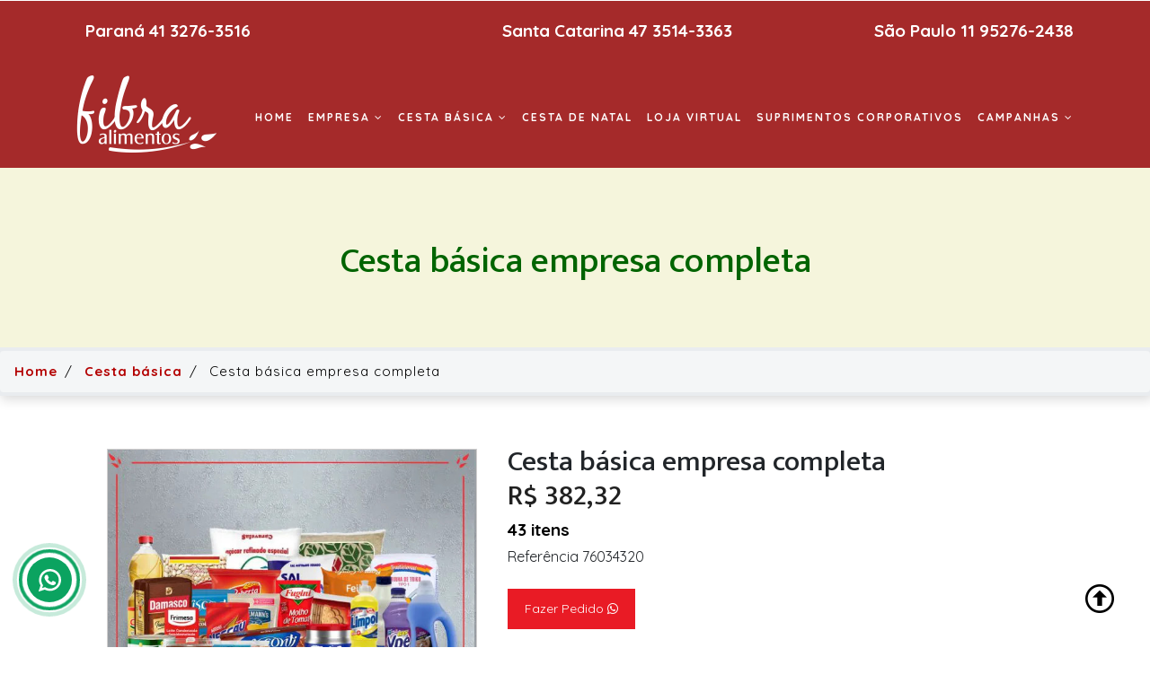

--- FILE ---
content_type: text/html
request_url: https://fibraalimentos.com.br/cesta-basica-empresas-completa.html
body_size: 6962
content:
<!DOCTYPE html>
<html lang="pt-br" prefix="og: http://ogp.me/ns#">
<head>
<title>Cesta básica empresa completa</title>
	<meta name="viewport" content="width=device-width, initial-scale=1">
	<meta charset="UTF-8">
	<meta name="keywords" content="cesta básica, Fibra, alimentos, cesta básica empresas completa">
	<link rel="shortcut icon" href="imagens/cestas-de-natal-e-cesta-basica.png">
	<meta name="description" content="Cesta Básica Empresa Completa foi desenvolvida para ser oferecida como benefício social aos funcionários de empresas e suas famílias garantindo uma alimentação nutritiva e fortalecendo os laços entre empregadores, colaboradores e seus familiares.">	
	<link rel="canonical" href="https://fibraalimentos.com.br/cesta-basica-empresas-completa">
	<meta name="format-detection" content="telephone=no">	
		<!-- You can use Open Graph tags facebook -->
	  <meta property="og:locale" content="pt_BR">
	  <meta property="og:url"           content="https://fibraalimentos.com.br/cesta-basica-empresas-completa.html" />
	  <meta property="og:type"          content="website" />
	  <meta property="og:title"         content="Cesta básica empresa completa" />
	  <meta property="og:site_name" 	content="Fibra Alimentos" />
	  <meta property="og:description"   content="Cesta Básica Empresa Completa foi desenvolvida para ser oferecida como benefício social aos funcionários de empresas e suas famílias garantindo uma alimentação nutritiva e fortalecendo os laços entre empregadores, colaboradores e seus familiares." />	  
	  <meta property="og:image" content="https://fibraalimentos.com.br/imagens/cesta_basica_emergencial.jpg">
	  <meta property="og:image:type" content="image/jpeg">
	  <meta property="og:image:width" content="800"> 
	  <meta property="og:image:height" content="600"> 
	<script> addEventListener("load", function() { setTimeout(hideURLbar, 0); }, false);
		function hideURLbar(){ window.scrollTo(0,1); } </script>
		
	<!-- Google Tag Manager -->
<script>(function(w,d,s,l,i){w[l]=w[l]||[];w[l].push({'gtm.start':
new Date().getTime(),event:'gtm.js'});var f=d.getElementsByTagName(s)[0],
j=d.createElement(s),dl=l!='dataLayer'?'&l='+l:'';j.async=true;j.src=
'https://www.googletagmanager.com/gtm.js?id='+i+dl;f.parentNode.insertBefore(j,f);
})(window,document,'script','dataLayer','GTM-T5V35GR');</script>
<!-- End Google Tag Manager -->

		<link href="css-produto/bootstrap.css" rel="stylesheet" type="text/css" media="all">
		<link href="css-produto/style.css" rel="stylesheet" type="text/css" media="all">
		<!-- js -->
		<script src="js2/jquery.min.js"></script>
		<!-- //js -->

		<script src="js2/bootstrap-3.1.1.min.js"></script>

	<link rel="stylesheet" href="css/bootstrap.css">
	<!-- Bootstrap-Core-CSS -->
	<!-- <link rel="stylesheet" href="css/lightbox.min.css"> -->
	<!-- banner slider -->
	<link rel="stylesheet" href="css/style.css?v=32" type="text/css" media="all"> 
	<!-- <link rel="stylesheet" href="css/menu.css" type="text/css" media="all" /> -->
	<!-- <link rel="stylesheet" href="css/topo-responsivo.css" type="text/css" media="all" /> -->

	<!-- Style-CSS -->
	<link href="css/font-awesome.min.css" rel="stylesheet">
	<!-- Font-Awesome-Icons-CSS -->
	<!-- Web-Fonts -->
	<link href="//fonts.googleapis.com/css?family=Quicksand:300,400,500,700" rel="stylesheet" media="all">
	<link href="//fonts.googleapis.com/css?family=Mukta:200,300,400,500,600,700,800&amp;subset=devanagari,latin-ext" rel="stylesheet" media="all">
	<!-- //Web-Fonts -->
	<style>
	.description p{font-size:17px;color:#000;font-weight:600;}
	.col-md-12 p{font-size:17px;color:#000;font-weight:600;}
	.col-md-7 p{color:#000;font-weight:600;font-size:19px;}
	
	p, ul li{font-size: 19px;}
		strong {font-size: 19px;}
		ul.list-styles a {font-size: 19px;}
	</style>

</head>
<body>
<!-- Google Tag Manager (noscript) -->
<noscript><iframe src="https://www.googletagmanager.com/ns.html?id=GTM-T5V35GR"
height="0" width="0" style="display:none;visibility:hidden" title="Tag Manager"></iframe></noscript>
	<div id="home">
		<header>
			<div class="top-bar py-3" style="background-color:#a52a2a;">
				<div class="container">
					<div class="row">
						<div class="col-xl-4 col-lg-4 col-md-4 top-social-agile" style="line-height: 1.9;">
							<p class="topocontato" style="color:#fff;font-weight:bold;margin-left:10px">Paraná <a href="tel:+554132763516" style="color:#fff;">41 3276-3516</a></p>
						</div>
						<div class="col-xl-4 col-lg-4 col-md-4 top-social-agile text-md-right mt-md-0 mt-2">							
							  <p class="topocontato" style="color:#fff;font-weight:bold;">Santa Catarina <a href="tel:+554735143363" style="color:#fff;">47 3514-3363</a></p>
						</div>
						<div class="col-xl-4 col-lg-4 col-md-4 top-social-agile text-md-right mt-md-0 mt-2">							
							  <p class="topocontato" style="color:#fff;font-weight:bold;">São Paulo <a href="https://api.whatsapp.com/send?phone=5511952762438&text=Fale%20com%20a%20Fibra%20Alimentos" style="color:#fff;">11 95276-2438</a></p>
						</div>					
					</div>
				</div>
			</div>
		</header>
		<div class="main-top">
			<div class="container">
				<div class="header d-md-flex justify-content-between align-items-center py-3">
					<!-- logo -->
					<div id="logo">						
					<a href="https://fibraalimentos.com.br/">
						<picture> 
						<source type="image/webp" srcset="imagens/fibra-alimentos.webp 1024w, imagens/fibra-alimentos.webp 640w, imagens/fibra-alimentos.webp 320w" sizes="100vw">
						<source type="image/png" srcset="imagens/fibra-alimentos.png 1024w, imagens/fibra-alimentos.png 640w, imagens/fibra-alimentos.png 320w" sizes="100vw"> 
						<img src="imagens/fibra-alimentos-cesta.png" srcset="imagens/fibra-alimentos.png 1024w, imagens/fibra-alimentos.png 640w, imagens/fibra-alimentos-cesta.png 320w" sizes="100vw" alt="Fibra Alimentos" title="Fibra Alimentos" width="157" height="87">
						</picture>
						</a>
					</div>
					<!-- //logo -->
					<!-- nav -->
					<div class="nav_w3ls">
						<nav>
							<label for="drop" class="toggle">Menu</label>
							<input type="checkbox" id="drop">
							<ul class="menu">
								<li><a href="https://fibraalimentos.com.br/">Home</a></li>
								<li class="mx-lg-3 mx-md-3 my-md-0 my-1">
									<label for="drop-2" class="toggle toogle-2">Empresa <span class="fa fa-angle-down" aria-hidden="true"></span>
									</label>
									<a href="#">Empresa <span class="fa fa-angle-down" aria-hidden="true"></span></a>
									<input type="checkbox" id="drop-2">
									<ul>
										<li><a href="institucional" class="drop-text" title="Institucional">Institucional</a></li>
										<li><a href="logistica" class="drop-text" title="Logística">Logística</a></li>
										<li><a href="politica-de-privacidade" class="drop-text" title="Política de Privacidade">Política de Privacidade</a></li>
										<li><a href="acoes-sociais-e-ambientais" class="drop-text" title="Ações Sociais e Ambientais">Ações Sociais e Ambientais</a></li>
										<li><a href="cesta-basica-convenio" class="drop-text" title="Convênio de Cestas">Convênio de Cestas</a></li>
										<li><a href="trabalhe-conosco.php" class="drop-text" title="Trabalhe Conosco">Trabalhe Conosco</a></li>
									</ul>
								</li>								
								<li>
									<label for="drop-3" class="toggle toogle-2">Cesta básica <span class="fa fa-angle-down" aria-hidden="true"></span>
									</label>
									<a href="cesta-basica">Cesta básica <span class="fa fa-angle-down" aria-hidden="true"></span></a>
									<input type="checkbox" id="drop-3">
									<ul>	
										<li><a href="cesta-basica" class="drop-text" title="Ver Cestas básicas">Ver Cestas Básicas</a></li>
										<li><a href="cesta-basica-emergencial" class="drop-text" title="Cesta básica emergencial">Emergencial</a></li>
										<li><a href="cesta-basica-doacao" class="drop-text" title="Cesta básica doação">Doação</a></li>
										<li><a href="cesta-basica-familia" class="drop-text" title="Cesta básica família">Família</a></li>
										<li><a href="cesta-basica-empresa" class="drop-text" title="Cesta básica empresas">Empresas</a></li>
										<li><a href="cesta-basica-sindicatos" class="drop-text" title="Cesta básica sindicatos">Sindicatos</a></li>
										<li><a href="cesta-basica-classica-completa" class="drop-text" title="Cesta básica clássica completa">Clássica Completa</a></li>
										<li><a href="cesta-basica-personalizada" class="drop-text" title="Cesta básica personalizada">Personalizada</a></li>	
									</ul>
								</li>
								<li class="mx-lg-3 mx-md-3 my-md-0 my-1"><a href="cestas-de-natal" title="Cesta de Natal">Cesta de Natal</a></li>
								<li><a href="https://loja.fibraalimentos.com.br/" title="Loja Virtual">Loja Virtual</a></li>
								<li class="mx-lg-3 mx-md-3 my-md-0 my-1"><a href="suprimentos-corporativos" title="Suprimentos Corporativos">Suprimentos Corporativos</a></li>
								<li>
								<label for="drop-4" class="toggle toogle-2">Campanhas <span class="fa fa-angle-down" aria-hidden="true"></span></label>
									<a href="campanhas">Campanhas <span class="fa fa-angle-down" aria-hidden="true"></span></a>
									<input type="checkbox" id="drop-4">
									<ul>
									<li><a href="campanha-abasc" class="drop-text" title="Campanha ABASC Cesta Básica">ABASC</a></li>
									</ul>
								</li>
							</ul>
						</nav>
					</div>
					<!-- //nav -->
				</div>
			</div>
		</div>
		<!-- //second header -->
		<!-- banner -->
		<div style="height:200px;background-color:#f5f5dC;text-align:center;"> 
			<h1 class="w3ls-title-sub" style="padding-top:80px;color:#006400;">Cesta básica empresa completa</h1> 
		</div>
		<!-- //banner -->
	</div>
	<!-- //main -->
	<!-- page details -->
		<div class="breadcrumb-agile py-1">
		<ol vocab="https://schema.org/" typeof="BreadcrumbList" class="breadcrumb m-0"> 
			<li property="itemListElement" typeof="ListItem" class="breadcrumb-item">
				<a property="item" typeof="WebPage" href="https://fibraalimentos.com.br/">
				<span property="name">Home</span></a>
				<meta property="position" content="1">
			</li>
			<li property="itemListElement" typeof="ListItem" class="breadcrumb-item">
				<a property="item" typeof="WebPage" href="https://fibraalimentos.com.br/cesta-basica">
				<span property="name">Cesta básica</span></a>
				<meta property="position" content="2">
			</li>								  
			<li property="itemListElement" typeof="ListItem" class="breadcrumb-item active">
				<span property="name">Cesta básica empresa completa</span>
				<meta property="position" content="3">
			</li>
		</ol>
	</div>
	<!-- //page details -->
	
<!-- single -->
	<div class="single" style="margin-top:55px;">
		<div class="container">
			<div class="col-md-12 single-right">
				<div class="col-md-5 single-right-left animated wow slideInUp" data-wow-delay=".5s">
					<div class="flexslider">
						<ul class="slides">		
							<li data-thumb="imagens/cesta-basica-empresas-completa.jpg">
								<div class="thumb-image"> <img src="imagens/cesta-basica-empresas-completa.jpg" data-imagezoom="true" class="img-responsive" alt="Cesta básica empresa econômica" title="Cesta básica empresa econômica"> </div>
							</li>
							<li data-thumb="imagens/cesta-basica_empresas-completa.jpg">
								<div class="thumb-image"> <img src="imagens/cesta-basica_empresas-completa.jpg" data-imagezoom="true" class="img-responsive" alt="Cesta básica" title="Cesta básica"> </div>
							</li>
						</ul>
					</div>
					<!-- flixslider -->
						<script defer src="js2/jquery.flexslider.js"></script>
						<link rel="stylesheet" href="css-produto/flexslider.css" type="text/css" media="screen">
						<script>
						// Can also be used with $(document).ready()
						$(window).load(function() {
						  $('.flexslider').flexslider({
							animation: "slide",
							controlNav: "thumbnails"
						  });
						});
						</script>
					<!-- flixslider -->
				</div>
				<div class="col-md-7 single-right-left simpleCart_shelfItem animated wow slideInRight" data-wow-delay=".5s">
					<h2>Cesta básica empresa completa</h2>
					<h3>R$ 382,32</h3>
					<p>43 itens</p> 
					<div>
					<span class="item_price">Referência 76034320</span>
					</div>
					<a href="https://api.whatsapp.com/send?phone=554130138933&text=Fale%20com%20a%20Fibra%20Alimentos" target="_blank" class="btn blog-btn mt-4" rel="noreferrer" >Fazer Pedido <span class="fa fa-whatsapp"></span></a>

					<div class="description">
						<h2 style="font-weight:bold;">Cesta básica composição</h2>
						<ul style="margin-left:20px;">						
							<li>1x Achocolatado em Pó 370g</li>
							<li>1x Açúcar Refinado Especial 5kg</li>
							<li>1x Água Sanitária 1l</li>
							<li>1x Amaciante Passa Fácil 500ml</li>
							<li>2x Arroz Parboilizado Tipo 1 5kg</li>
							<li>1x Biscoito Amanteigado Leite 335g</li>
							<li>1x Biscoito Cream Cracker Manteiga 360g</li>
							<li>1x Biscoito Maizena 360g</li>
							<li>1x Biscoito Wafer Chocolate 120g</li>
							<li>2x Café em Pó Tradicional a Vácuo 500g</li>
							<li>1x Creme Dental Tripla Limpeza 70g</li>
							<li>1x Creme de Leite Leve UHT 200g</li>
							<li>1x Desinfetante 3 em 1 500ml</li>
							<li>2x Detergente Neutro (Amarelo) 500ml</li>
							<li>1x Doce de Leite Tradicional 400g</li>
							<li>1x Esponja Dupla Face (Verde e Amarela) 7x10cm</li>
							<li>3x Farinha de Trigo Tipo 1 Tradicional 1kg</li>
							<li>1x Feijão Carioca Tipo 1 1kg</li>
							<li>2x Feijão Preto Tipo 1 1kg</li>
							<li>2x Gelatina Morango 20g</li>
							<li>1x Goiabada Tablete 300g</li>
							<li>1x Leite Condensado Semi Desnatado 395g</li>
							<li>1x Leite em Pó Instantâneo Integral Lata 400g</li>
							<li>1x Macarrão Espagueti Com Ovos 500g</li>
							<li>1x Macarrão Parafuso Com Ovos 500g</li>
							<li>1x Maionese Tradicional 200g</li>
							<li>1x Milho Verde em Conserva Lata 170g</li>
							<li>1x Mistura para Bolo Baunilha 350g</li>
							<li>2x Molho de Tomate Tradicional 300g</li>
							<li>2x Óleo de Soja PET 900ml</li>
							<li>1x Sabão em Pó 1kg</li>
							<li>2x Sabonete Glicerinado 90g</li>
							<li>1x Sal Refinado Iodado 1kg</li>
							<li>Caixas de Papelão Corrugado Duplo</li>
						</ul>
							
							<p>*Imagem Ilustrativa</p>

							<p>**Preços referenciais para o estado do Paraná. Para outros estados pode haver alteração de valores de acordo com as taxas e impostos específicos.</p>

							<p>***Os produtos podem variar de acordo com a disponibilidade de entrega.</p>
					</div>

				</div>
				<div class="clearfix"> </div>
			</div>
			<div class="col-md-12">
			<h2 style="font-weight:bold;text-align:center;margin-top:35px;color:#a30000;">Descrição da Cesta básica</h2>				
					<p>A Cesta Básica Empresa Completa foi desenvolvida para ser oferecida como benefício social aos funcionários de empresas e suas famílias garantindo uma alimentação nutritiva e fortalecendo os laços entre empregadores, colaboradores e seus familiares.</p>

					<p>Na versão Completa atende as principais necessidades alimentares mensais de uma família, além de oferecer diversos itens de conforto.</p>
								
					<p>A Fibra Alimentos, há mais de 15 anos produz e distribui cestas básicas, cestas de natal, cestas para empresas, cestas para doação e cestas personalizadas para Curitiba e Região Metropolitana e também para o interior do Paraná.</p>

					<p>Entre em contato com nossa equipe e solicite um orçamento!</p>
								<!-- 
								<h2 style="font-weight:bold;text-align:center;margin-top:35px;color:#a30000;">Vídeo Cesta básica emergencial</h2>		

								<p style="text-align:center;margin-top:25px;">Assita no vídeo a apresentação dos produtos da <strong>Cesta básica emergencial</strong> para empresas.</p>
								
					
								
								<div class="video-cesta"> 
									<iframe class="videotube" src="https://www.youtube.com/embed/zKDYfAZwKhA" title="YouTube video player" allow="accelerometer; autoplay; clipboard-write; encrypted-media; gyroscope; picture-in-picture" allowfullscreen></iframe>
								</div>								
								-->
	
					
					
			</div>
			<div class="clearfix"> </div>
		</div>
	</div>
	<!-- //single -->

	<!-- vantagens -->
	<div class="services" style="background-color:#fff;margin-top:45px;">
	<div class="container">
		<h3 class="heading-agileinfo" style="text-align:center;margin-bottom:35px;">VANTAGENS NA SUA COMPRA</h3>
		<div class="services-top-grids row">
			<div class="col-lg-4">
				<div class="grid1">
					<i class="fa fa-lock" aria-hidden="true"></i>
					<h4>SUA COMPRA</h4>
					<p>100% SEGURA</p>
				</div>
			</div>
			<div class="col-lg-4">
				<div class="grid1">
					<i class="fa fa-check-circle" aria-hidden="true"></i>
					<h4>FABRICAÇÃO</h4>
					<p>PRÓPRIA</p>
				</div>
			</div>			
			<div class="col-lg-4">
				<div class="grid1">
					<i class="fa fa-cube" aria-hidden="true"></i>
					<h4>MAIOR MIX DE</h4>
					<p>PRODUTOS DO BRASIL</p>
				</div>
			</div>
			<div class="clearfix"></div>
		</div>	
	</div>
	</div>

	
	<!-- newsletter -->	
	<section class="py-5" style="background-color:#fff;margin-top:0px;margin-bottom:30px;">
		<div class="container py-xl-4 py-lg-1">			
			<div>				
				<h2 class="w3ls-title-sub text-li" style="color: #b30000;font-weight:bold;text-align:center;margin-bottom:45px;">Newsletter</h2>
					<p style="text-align:center;color:#666;">CADASTRE-SE PARA RECEBER TUDO SOBRE NOSSAS PROMOÇÕES E LANÇAMENTOS</p>	
						<form action="newsletter.php" method="post" id="newsletter">
							<div class="row">			
								<div class="col-lg-4 col-md-6 mt-3">
									<div class="card border-0 med-blog">
											<input class="form-control" type="text" name="nome" placeholder="Qual seu nome?" required="">
									</div>
								</div>
								
								<div class="col-lg-4 col-md-6 mt-3">
									<div class="card border-0 med-blog">
											<input class="form-control" type="email" name="email" placeholder="Digite seu e-mail" required="">
									</div>
								</div>

								<div class="col-lg-4 col-md-6 mt-3">
									<div class="card border-0 med-blog">
										<button type="submit" class="btn btn_apt" >Enviar</button>
									</div>
								</div>
							</div>
						</form>	
			</div>
		</div>
	</section>	
	<!-- //newsletter form -->
	<!-- rodape -->
<link rel="stylesheet" href="whatsplug/whatsplug.css">	
<a target="_blank" class="whatsapp-plug-icon" rel="noreferrer" title="WhatsApp" href="https://api.whatsapp.com/send?phone=554130138933&text=Fale%20com%20a%20Fibra%20Alimentos"></a>
<div style="color:#fff;text-align:center;background-color:#a52a2a;">
	<h2 style="padding: 35px 0px">CENTRAL DE VENDAS</h2>
	</div>
	<footer class="py-5" style="background-color:#a52a2a;">
		<div class="container py-xl-5 py-lg-3">
			<div class="row">
				<div class="col-lg-4 w3l-footer">
					<div class="logo2">
						<h2><a href="https://fibraalimentos.com.br/"><picture> 
							 <source type="image/webp" srcset ="imagens/fibra-alimentos.webp"> 
							 <source type="image/png" srcset ="imagens/fibra-alimentos.png"> 
							 <img src="imagens/fibra-alimentos.png" alt="Fibra Alimentos" title="Fibra Alimentos" style="width:157px;height:87px;" loading="lazy"> 
							 </picture></a></h2>
					</div>
					<p class="mt-4 text-li" style="margin-bottom:25px;">Cesta básica e Cestas de Natal personalizadas</p>					
					<a href="mailto:comercial@fibraalimentos.com.br" class="text-wh rodap"><span class="fa fa-envelope-open mr-2"></span>comercial@fibraalimentos.com.br</a>
				</div>								
				<div class="col-lg-4 w3l-footer">
					<div>
						<h3 style="color:#fff; position:relative;top:25px;">Paraná | Matriz</h3>
						<ul class="list-unstyled list-styles mt-lg-5 mt-4">
							<li>
								<p class="text-li" style="line-height:2;"><span class="fa fa-map-marker" style="margin-right:15px;"></span>Rodovia BR-277 Curitiba Ponta Grossa, KM 108, n 6300, Campo Largo, PR</p>
							</li>
							<li class="my-3">
								<a class="text-li" style="font-weight:bold;" href="tel:+4132763516"><span style="color:#fff;" class="fa fa-phone"></span> (41) 3276-3516 </a></li>
							<li class="my-3">	
								<a style="font-weight:bold;" class="text-li" href="https://api.whatsapp.com/send?phone=554130138933&text=Fale%20com%20a%20Fibra%20Alimentos"><span style="color:#fff;" class="fa fa-whatsapp"></span> (41) 3013-8933</a>
							</li>
						</ul>
					</div>
				</div>				
				<div class="col-lg-4 w3l-footer">
					<div>
						<h3 style="color:#fff; position:relative;top:25px;">Santa Catarina | Filial</h3>
						<ul class="list-unstyled list-styles mt-lg-5 mt-4">							
							<li class="my-3">
								<a class="text-li" style="font-weight:bold;" href="tel:+4837714741"><span style="color:#fff;" class="fa fa-phone"></span> (48) 3771-4741 </a>
							</li>							
							<li class="my-3">
								<a class="text-li" style="font-weight:bold;" href="tel:+4735143363"><span style="color:#fff;" class="fa fa-phone"></span> (47) 3514-3363 </a>
							</li>
						</ul>						
						<h3 style="color:#fff; position:relative;top:25px;">São Paulo</h3>
						<ul class="list-unstyled list-styles mt-lg-5 mt-4">
							<li class="my-3">
								<a class="text-li" style="font-weight:bold;" href="https://api.whatsapp.com/send?phone=5511952762438&text=Fale%20com%20a%20Fibra%20Alimentos"><span style="color:#fff;" class="fa fa-phone"></span> (11) 95276-2438 </a>
							</li>
						</ul>
					</div>
				</div>				
			</div>			
			<div class="row" style="margin-top:45px;border-top:3px solid #a30000;padding-top:45px;">
				<div class="col-lg-4 w3l-footer">
					<div>
						<h3 style="color:#fff;margin-bottom:25px;">Localização</h3>	
						<a href="https://g.page/fibraalimentos?share">
							<picture> 
								<source type="image/webp" srcset ="imagens/localizacao.webp"> 
								<source type="image/jpeg" srcset ="imagens/localizacao.jpg"> 
								<img src="imagens/localizacao.jpg" alt="localização" title="localização" width="315" height="247" loading="lazy"> 
							</picture>
						</a>
					</div>									
					<div class="w3ls_footer_grid_left1_pos text-lg-left text-center">
						<h3 style="color:#fff;margin-top:45px;margin-bottom:25px;">Redes Sociais</h3>	
						<ul>
							<li style="width:100%;margin-bottom:12px;">
								<a href="https://www.youtube.com/channel/UC8B7WOLuOrzXSGXgEZwHcug" class="YouTube" title="YouTube">
								<span class="fa fa-youtube mr-2"></span>YouTube</a>
							</li>
			
							<li class="mx-1" style="width:100%;margin-bottom:12px;">
								<a href="https://www.facebook.com/fibraalimentos/" class="facebook" title="Facebook">
									<span class="fa fa-facebook-f mr-2"></span>Facebook</a>
							</li>
				
							<li class="mx-1" style="width:100%;margin-bottom:12px;">
								<a href="https://www.instagram.com/fibraalimentosoficial/" class="twitter" title="Instagram">
									<span class="fa fa-instagram mr-2"></span>Instagram</a>
							</li>
						
							<li class="mx-1" style="width:100%;margin-bottom:12px;">
								<a href="https://br.pinterest.com/marketingfibra/" class="twitter" title="Pinterest">
									<span class="fa fa-pinterest mr-2"></span>Pinterest</a>
							</li>
						
							<li class="mx-1" style="width:100%;margin-bottom:12px;">
								<a href="https://www.linkedin.com/company/fibra-alimentos" class="twitter" title="Linkedin">
									<span class="fa fa-linkedin mr-2"></span>Linkedin</a>
							</li>
						
							<li class="mx-1" style="width:100%;">
								<a href="https://twitter.com/fibraalimentos" class="twitter" title="Twitter">
									<span class="fa fa-twitter mr-2"></span>Twitter</a>
							</li>
						</ul>
					</div>				

				</div>
			<div class="col-lg-4 w3l-footer">
					<div>
						<h3 style="color:#fff;">Horário de Atendimento</h3>
						<p class="mt-4 text-li">Segunda à Sexta: 07:30 as 17:18</p>
					</div>
					
					<div style="margin-top:45px;">
						<h3 style="color:#fff;">Pagamento</h3>						
					</div>
					<div class="row pagamento" style="margin-top:20px;">				
						<div class="col-3 col-lg-3 col-md-3">
							<picture> 
							 <source type="image/webp" srcset ="imagens/boleto.webp"> 
							 <source type="image/jpeg" srcset ="imagens/boleto.jpg"> 
							 <img src="imagens/boleto.jpg" alt="boleto" title="boleto" width="65" height="41" style="border-radius: 7px;" loading="lazy"> 
							 </picture>
						</div>
						<div class="col-3 col-lg-3 col-md-3">
							<picture> 
							 <source type="image/webp" srcset ="imagens/deposito.webp"> 
							 <source type="image/jpeg" srcset ="imagens/deposito.jpg"> 
							 <img src="imagens/deposito.jpg" alt="depósito" title="depósito" width="65" height="41" style="border-radius: 7px;" loading="lazy"> 
							 </picture>
						</div>
						<div class="col-3 col-lg-3 col-md-3">
							<picture> 
							 <source type="image/webp" srcset ="imagens/pix.webp"> 
							 <source type="image/jpeg" srcset ="imagens/pix.jpeg"> 
							 <img src="imagens/pix.jpeg" alt="pix" title="pix" width="65" height="41" style="border-radius: 7px;" loading="lazy"> 
							 </picture>
						</div>
						<div class="col-3 col-lg-3 col-md-3">
							<picture> 
							 <source type="image/webp" srcset ="imagens/elo.webp"> 
							 <source type="image/jpeg" srcset ="imagens/elo.jpg"> 
							 <img src="imagens/elo.jpg" alt="elo" title="elo" width="65" height="41" style="border-radius: 7px;" loading="lazy"> 
							 </picture>
						</div>
					</div>
					
					<div class="row pagamento" style="margin-top:20px;">
						<div class="col-3 col-lg-3 col-md-3">
							<picture> 
							 <source type="image/webp" srcset ="imagens/mastercard.webp"> 
							 <source type="image/jpeg" srcset ="imagens/mastercard.jpg"> 
							 <img src="imagens/mastercard.jpg" alt="mastercard" title="mastercard" width="65" height="41" style="border-radius: 7px;" loading="lazy"> 
							 </picture>
						</div>
						<div class="col-3 col-lg-3 col-md-3">
							<picture> 
							 <source type="image/webp" srcset ="imagens/visa.webp"> 
							 <source type="image/jpeg" srcset ="imagens/visa.jpg"> 
							 <img src="imagens/visa.jpg" alt="visa" title="visa" width="65" height="41" style="border-radius: 7px;" loading="lazy"> 
							 </picture>
						</div>
						<div class="col-3 col-lg-3 col-md-3">
							<picture> 
							 <source type="image/webp" srcset ="imagens/hipercard.webp"> 
							 <source type="image/jpeg" srcset ="imagens/hipercard.jpg"> 
							 <img src="imagens/hipercard.jpg" alt="hipercard" title="hipercard" width="65" height="41" style="border-radius: 7px;" loading="lazy"> 
							 </picture>
						</div>
						<div class="col-3 col-lg-3 col-md-3">
							<picture> 
							 <source type="image/webp" srcset ="imagens/american.webp"> 
							 <source type="image/jpeg" srcset ="imagens/american.jpg"> 
							 <img src="imagens/american.jpg" alt="American Express" title="American Express" width="65" height="41" style="border-radius: 7px;" loading="lazy"> 
							 </picture>							
						</div>
					</div>
					
					<div style="margin-top:50px;margin-bottom:25px;">
						<h3 style="color:#fff;">Segurança e Certificações</h3>
					</div>					
					<div class="row">
						<div class="col-md-4 text-center">
							<a target="_blank" href="https://transparencyreport.google.com/safe-browsing/search?url=https:%2F%2Ffibraalimentos.com.br&hl=pt_BR" rel="noreferrer">
							<picture>
								<source type="image/webp" srcset="imagens/google-safe-browsing.webp">
								<source type="image/png" srcset="imagens/google-safe-browsing.png"> 
								<img src="imagens/google-safe-browsing.png" alt="Google Safe Browsing" title="Google Safe Browsing" width="100" height="45" loading="lazy">
							</picture></a>
						</div>
						<div class="col-md-4 text-center">
							<a target="_blank" href="https://www.cloudflare.com/pt-br/ssl/dedicated-certificates/" rel="noreferrer">
							<picture>
								<source type="image/webp" srcset="imagens/ssl-cloudflare.webp">
								<source type="image/png" srcset="imagens/ssl-cloudflare.png"> 
								<img src="imagens/ssl-cloudflare.png" alt="Cloudflare SSL" title="Cloudflare SSL" width="100" height="35" loading="lazy">
							</picture></a>
						</div>
					</div>
				</div>		
				<div class="col-lg-4 footer_grid">
					<h3 style="color:#fff;">Menu</h3>	
						<ul class="footer_grid_list" style="width:100%;text-align:left;margin:0 auto;margin-top:25px;">
							<li><i class="fa fa-long-arrow-right" aria-hidden="true"></i>
								<a href="https://fibraalimentos.com.br/" title="Home">Home</a>
							</li>
							<li><i class="fa fa-long-arrow-right" aria-hidden="true"></i>
								<a href="cesta-basica" title="Cesta Básica">Cesta Básica</a>		
							</li>
							<li><i class="fa fa-long-arrow-right" aria-hidden="true"></i>
								<a href="cestas-de-natal" title="Cesta de Natal">Cesta de Natal</a>
							</li>
							<li><i class="fa fa-long-arrow-right" aria-hidden="true"></i>
								<a href="institucional" title="Institucional">Institucional</a>
							</li>
							<li><i class="fa fa-long-arrow-right" aria-hidden="true"></i>
								<a href="acoes-sociais-e-ambientais" title="Ações Sociais e Ambientais">Ações Sociais e Ambientais</a>
							</li>														
							<li><i class="fa fa-long-arrow-right" aria-hidden="true"></i>
								<a href="cesta-basica-convenio" title="Convênio de Cestas">Convênio de Cestas</a>
							</li>
							<li><i class="fa fa-long-arrow-right" aria-hidden="true"></i>
								<a href="campanha-cesta-basica" title="Campanha Social">Campanha Social</a>
							</li> 						
							<li><i class="fa fa-long-arrow-right" aria-hidden="true"></i>
								<a href="parceiros" title="Parceiros">Parceiros</a>
							</li>
							<li><i class="fa fa-long-arrow-right" aria-hidden="true"></i>
								<a href="trabalhe-conosco.php" title="Trabalhe Conosco">Trabalhe Conosco</a>
							</li>
							<li><i class="fa fa-long-arrow-right" aria-hidden="true"></i>
								<a href="contato" title="Contato">Contato</a>
							</li>					
						</ul>								
				</div>			
			</div>		
		</div>
	</footer>	
	<div class="copy-w3pvt" style="background-color:#b50000;">
		<div style="font-size:23px;line-height:3;text-align:center;margin-bottom:20px;"><p style="color:#fff;">"Bem-aventurado o povo cujo Deus é o Senhor." Salmo 33:12-22</p></div>
		<div class="container py-3" style="border-top:1px solid #fff;">
			<div class="row">
				<div class="col-lg-12 w3ls_footer_grid1_left text-center">
				<p style="color:#fff;font-size:16px;">&copy; Copyright 2024 Fibra Comércio e Distribuição Ltda. CNPJ: 08.226.720/0001-81. Todos os direitos reservados.</p>
				<p style="color:#fff;font-size:16px;"><a href="https://exatovisual.com.br" title="Exato Visual" style="color:#fff;">Criação do Site</a> e <a href="https://kelvin.dev.br" style="color:#fff;" title="Programador">Programador Site</a></p>									
				</div>			
			</div>
		</div>
	</div>
	<!-- move top icon -->
	<a href="#home" class="move-top text-center" title="Topo"></a>
	<!-- //move top icon -->
	<!-- zooming-effect -->
	<script src="js2/imagezoom.js"></script>
	<!-- //zooming-effect -->
</body>
</html>

--- FILE ---
content_type: text/css
request_url: https://fibraalimentos.com.br/css-produto/style.css
body_size: 3753
content:
.new-collections-grid1-image-pos a,.new-collections-grid1 h4 a,.login a,.register-home a,.checkout-right-basket a,.bootstrap-tab-text-grid-right ul li a,.occasion-cart a,input[type="submit"],.categories ul li a,.new-products-grid-right-add-cart p a,.new-products-grid-right h4 a,.products-right-grid1-add-cart p a,.new-collections-grid1-left p a,input[type="submit"]{transition:.5s ease-in-out;-webkit-transition:.5s ease-in-out;-moz-transition:.5s ease-in-out;-o-transition:.5s ease-in-out}ul.social-icons li{display:inline-block;margin:0 4px}ul.social-icons li a.facebook{background:url(../images/img-sp.png) no-repeat -2px -5px;display:block;width:20px;height:20px}ul.social-icons li a.facebook:hover{background:url(../images/img-sp.png) no-repeat -2px -54px;display:block}ul.social-icons li a.twitter{background:url(../images/img-sp.png) no-repeat -49px -13px;display:block;width:20px;height:20px}ul.social-icons li a.twitter:hover{background:url(../images/img-sp.png) no-repeat -49px -54px;display:block}ul.social-icons li a.g{background:url(../images/img-sp.png) no-repeat -94px -12px;display:block;width:20px;height:20px}ul.social-icons li a.g:hover{background:url(../images/img-sp.png) no-repeat -94px -54px;display:block}ul.social-icons li a.instagram{background:url(../images/img-sp.png) no-repeat -139px -12px;display:block;width:20px;height:20px}ul.social-icons li a.instagram:hover{background:url(../images/img-sp.png) no-repeat -139px -52px;display:block}.new-collections h3,h3.title,.single-related-products h3{text-align:center;color:#222;margin:0;position:relative;font-size:3em}.new-collections h3:before,.new-collections h3:after,h3.title:before,h3.title:after,.mail h3:before,.mail h3:after,.single-related-products h3:before,.single-related-products h3:after,.login h3:before,.login h3:after,.register h3:before,.register h3:after{position:absolute;top:50%;width:15%;height:1px;background:#D5D5D5;content:''}.new-collections h3:before,.single-related-products h3:before{left:17%}h3.title:before{left:22%}.new-collections h3:after,.single-related-products h3:after{right:17%}h3.title::after{right:22%}p.est{width:60%;margin:.5em auto 0!important;color:#999;font-size:14px;line-height:1.8em;text-align:center;font-weight:500!important}.new-collections-grid{padding-left:0}.new-collections-grids{margin:3em 0 0}.new-collections-grid1{padding:1em;background:#fff}.new-collections-grid1 img{margin:0 auto}.new-collections-grid1 h4 a{font-size:.9em;color:#222;margin:1em 0 .3em;text-transform:uppercase;display:block;text-decoration:none}.new-collections-grid1 h4 a:hover{color:#D8703F}.new-collections-grid1 p{font-size:14px;color:#999;line-height:1.8em;margin:0 0 .5em}.new-collections-grid1-left p a,.occasion-cart a{font-size:14px;color:#D8703F;margin:0;text-decoration:none;text-transform:uppercase;padding:.5em 1em;border:1px solid}.new-collections-grid1-left p i{color:#999;position:relative;font-style:normal;font-size:14px}.new-collections-grid1-left p span{margin:0 1em 0 .5em}.new-collections-grid1-left p i:before,.products-right-grid1-add-cart p i:before{background:#999 none repeat scroll 0 0;content:"";height:1px;left:-26%;position:absolute;right:-20%;top:54%;transform:rotate(-8deg) translate(0,-50%);-moz-transform:rotate(-8deg) translate(0,-50%);-webkit-transform:rotate(-8deg) translate(0,-50%)}.new-collections-grid1-left p{margin:0!important;text-transform:capitalize;color:#000;font-size:1.2em!important}.new-collections{background:#F7F7F9}.rating-left{float:left}.new-collections-grid1-left p a:hover,.occasion-cart a:hover,.products-right-grid1-add-cart p a:hover,.new-products-grid-right-add-cart p a:hover{color:#222;border:1px solid}.new-collections-grid1-left{margin:1.5em 0 .8em}.new-collections-grid1-right{position:absolute;bottom:29%;left:30%;display:none;z-index:999}.new-collections-grid1-right-rate{left:44%!important}.new-collections-grid1:hover .new-collections-grid1-right{display:block}.rating-left img{margin:.3em .1em 0}.new-collections-grid1:nth-child(2){margin:1em 0 0}.new-collections-grid1{position:relative}.new-collections-grid1:before{content:"";position:absolute;width:0%;height:72%;left:50%;top:0;background:rgba(255,255,255,.5);transition:all 0.3s ease;z-index:3}.new-collections-grid1:hover:before{left:0;top:0;width:100%;height:100%}.product-image:not(.zoom-available):hover{position:relative;display:block;border:none;text-align:center}.product-image{width:100%}.new-collections-grid1-image{position:relative}.new-collections-grid1-image-pos{position:absolute;top:50%;left:26%;transition:.5s ease-in-out;-webkit-transition:.5s ease-in-out;-moz-transition:.5s ease-in-out;-o-transition:.5s ease-in-out;z-index:9999;display:none}.new-collections-grid1-image-pos a{padding:10px 20px;color:#fff;background:#d8703f;text-decoration:none;font-size:14px}.new-collections-grid1:hover .new-collections-grid1-image-pos{display:block}.new-collections-grid1-image-pos a:hover{background:#ffc229}.new-collections-grid1-image-pos1{left:41%!important}.new-collections-grid1-sub{float:left;width:48.5%}.new-collections-grid1-sub:nth-child(2){margin-left:1em}.new-collections-grid-sub-grids{margin:1em 0 0}.collections-bottom-grids{background:url(../imagens/banner-cesta.jpg) no-repeat 0 0;background-size:cover;-webkit-background-size:cover;-moz-background-size:cover;-o-background-size:cover;-ms-background-size:cover;min-height:520px;padding:8em 2em 2em}.collections-bottom-grid{border:4px double #212121;padding:2em;width:50%;margin-left:4em}.collections-bottom-grid h3{font-size:3em;color:#fff;margin:0;line-height:1.3em;font-family:'Cabin',sans-serif}.collections-bottom-grid h3 span{display:block;color:#212121}@media (max-width:480px){.table h1{font-size:26px}.table h2{font-size:23px}.table h3{font-size:20px}.label{font-size:53%}.alert,p{font-size:14px}.pagination{margin:20px 0 0}}@media (max-width:320px){.caption span{margin:0 0 1.5em}.grid_4{margin-top:18px}h3.title{font-size:1.6em}.alert,p,.grid_3 p,.well,ul.list-group li,li.list-group-item1,a.list-group-item{font-size:13px}.alert{padding:10px;margin-bottom:10px}ul.pagination li a{font-size:14px;padding:5px 11px}.list-group{margin-bottom:10px}.well{padding:10px}.nav>li>a{font-size:14px}table.table.table-striped,.table-bordered,.bs-docs-example{display:none}}.single-right-left h3{text-transform:capitalize;font-size:2em;color:#212121;margin:0}.single-right-left h4{color:#D8703F;font-size:1.5em;margin:.5em 0 1em}.description{margin:2em 0}.description h5{color:#212121;font-size:1em;margin:0}.description p{font-size:14px;color:#555;line-height:1.8em;margin:.5em 0 0}.color-quality-left{float:left}.color-quality-left h5,.color-quality-right h5,.occasional h5{text-transform:uppercase;font-size:1em;color:#212121;margin:0 0 1em}.color-quality-left ul li{display:inline-block;margin-right:.5em}.color-quality-left ul li a{font-size:14px;color:#999;text-decoration:none}.color-quality-left ul li a span{width:15px;height:15px;display:block;background:red;margin:0 auto .5em}.color-quality-left ul li a.brown span{background:#00008c}.color-quality-left ul li a.purple span{background:#840084}.color-quality-left ul li a.gray span{background:#f0f}.color-quality-right{float:right}.occasional{margin:2em 0}label.radio{font-size:14px;font-weight:500;color:#999;padding-left:20px;margin:0}.radio i{position:absolute;top:5px;left:0;display:block;width:10px;height:10px;outline:none;background:#D8703F;border-radius:50%;-webkit-border-radius:50%;-moz-border-radius:50%;-o-border-radius:50%;-ms-border-radius:50%}.radio input+i:after{content:'';top:2px;left:2px;width:6px;height:6px;border-radius:50%;background-color:#fff!important}.colr{float:left;margin-right:1em}.social-left{float:left}.social-right{float:left;margin-left:2em}.social-left p{font-size:14px;color:#999;margin:0}.social{margin:2em 0 0;padding:1em 0;border-top:1px solid #DFDFDF;border-bottom:1px solid #DFDFDF}.bootstrap-tab{margin:5em 0 0}.bootstrap-tab-text p{font-size:14px;color:#999;line-height:1.8em}.bootstrap-tab-text h5,.add-review h4{text-transform:uppercase;font-size:1.2em;color:#212121;margin:2em 0}.bootstrap-tab-text p span{display:block;margin:2em 0 0}.bootstrap-tab ul li a{font-size:1em;color:#999}.bootstrap-tab-text-grid-left{float:left;width:20%}.bootstrap-tab-text-grid-right{float:right;width:75%}.bootstrap-tab-text-grid-right ul li{display:inline-block}.bootstrap-tab-text-grid-right ul li:nth-child(2){float:right}.bootstrap-tab-text-grid-right ul li a{font-size:1em;color:#D8703F;text-transform:uppercase;text-decoration:none}.bootstrap-tab-text-grid-right ul li a:hover{color:#212121}.bootstrap-tab-text-grid-right ul li a span{left:-1em}.bootstrap-tab-text-grids{margin:3em 0 0 5em}.bootstrap-tab-text-grid-right p{margin:2em 0 0;color:#999;font-size:14px;line-height:1.8em}.bootstrap-tab-text-grid:nth-child(2){margin:3em 0 0}.add-review form{margin:2em 0 0}.add-review input[type="text"],.add-review input[type="email"],.add-review textarea{outline:none;padding:10px;background:#f5f5f5;border:1px solid #D2D2D2;width:48.6%;font-size:14px;color:#212121}.add-review input[type="email"]{margin-left:1em}.add-review textarea{width:100%!important;min-height:150px;margin-bottom:.8em}.add-review input[type="text"]:nth-child(3){width:100%;margin:1em 0}.add-review input[type="submit"]{outline:none;padding:10px 0;background:#ffc229;border:none;width:30%;font-size:1em;color:#fff}.add-review input[type="submit"]:hover{background:#D8703F}.single-related-products{background:#F7F7F9}.rating1{direction:ltr}.starRating:not(old){display:inline-block;height:18px;width:100px;overflow:hidden}.starRating:not(old)>input{margin-right:-26%;opacity:0}.starRating:not(old)>label{float:right;background:url(../images/1.png);background-size:contain;margin-right:2px}.starRating:not(old)>label:before{content:'';display:block;width:18px;height:18px;background:url(../images/2.png);background-size:contain;opacity:0;transition:opacity 0.2s linear}.starRating:not(old)>label:hover:before,.starRating:not(old)>label:hover~label:before,.starRating:not(:hover)>:checked~label:before{opacity:1}@media (max-width:1440px){.no-js{width:45%}}@media (max-width:1366px){.products-right-grid1:hover:before{height:62%!important}}@media (max-width:1080px){.new-collections,.checkout,.collections-bottom,.products,.typo,.single,.single-related-products{padding:4em 0}.grid figure{min-width:310px}.grid figure h3 i{font-size:.4em;letter-spacing:4px}figure.effect-julia h3{padding:0em 0 1em}figure.effect-julia p{font-size:57%}.banner-bottom-grid-left1-pos1{padding:.8em}.banner-bottom-grid-right{width:31.4%}.grid-left-grid1-pos p{font-size:1.5em}.banner-bottom-grid-left1{width:32%}.new-collections h3,h3.title,.mail h3,.single-related-products h3,.login h3,.register h3{font-size:2.6em}.new-collections-grid1-left p a{margin:1em 0 0;padding:0em 1em;width:65%;text-align:center;display:block}.new-collections-grid1 p{font-size:12px}.new-collections-grid1:hover:before{height:61%}.new-collections-grid1:before{height:65%}.new-collections-grid1-left{margin:.5em 0 .8em}.new-collections-grid1-sub{float:left;width:48.2%}.new-collections-grid1-image-pos a{padding:7px 20px}.new-collections-grid1-image-pos{top:40%;left:22%}.new-collections-grid1-right{bottom:37%;left:28%}.new-collections-grid1-image-pos1{left:37%!important}.new-collections-grid1-right-rate{left:39.5%!important}.collections-bottom-grid h3{font-size:2.5em}.collections-bottom-grids{min-height:425px}.filter-price h3{padding:0!important}.products-right-grids-position1 h4{width:63%}.products-right-grids-position1 p{width:100%}.products-right-grids-position1{top:35%}.products-right-grids-pos{left:12%!important}.products-right-grids-pos-right{left:21%!important}.products-right-grid1:hover:before{height:56%!important}.men-position-pos{top:20%}.single-right-left h3{font-size:1.8em}.colr{margin-right:.4em}.bootstrap-tab-text-grids{margin:2em 0 0 0em}.add-review input[type="text"],.add-review input[type="email"],.add-review textarea{width:48.4%}}@media (max-width:991px){.box_1 h3{font-size:9px}.grid figure{min-width:238px}figure.effect-julia h3{font-size:1.6em}.grid figure h3 i{letter-spacing:2px}.grid figure figcaption{padding:1em}.grid figure p{letter-spacing:0}.new-collections h3,h3.title,.mail h3,.single-related-products h3,.login h3,.register h3{font-size:2em}.banner-bottom,.new-collections,.checkout,.collections-bottom,.timer,.register,.products,.typo,.mail,.single,.login,.single-related-products{padding:3em 0}.new-collections-grid,.products-right-grids-bottom-grid{width:47%;margin:0 auto}.new-collections-grids{margin:2em 0 0}.new-collections-grid1:hover:before{height:69%!important}.new-collections-grid1:before{height:70%!important}.new-collections-grid1-image-pos{left:31%!important}.new-collections-grid1-right{bottom:43%!important;left:34%!important}.new-collections-grid1-image-width:before{height:60%!important}.new-collections-grid1-image-width:hover:before{height:60%!important}.new-collections-grid1-image-width:hover:before{height:52%!important}.new-collections-grid1-image-pos1{left:33%!important}.new-collections-grid1-right-rate{left:37.5%!important;bottom:30%!important}.new-collections-grid:nth-child(2){margin:1em auto}.dropdown-menu.columns-3{min-width:585px}ul.multi-column-dropdown h6{font-size:1.2em}.new-collections-grid1-sub{float:none;width:100%}.new-collections-grid1-sub:nth-child(2){margin:1em 0 0}.timer-grid-right{width:60%;margin:2em auto 0}.collections-bottom-grid{width:68%;margin-left:2em}.collections-bottom-grids{min-height:280px;padding:3.5em 2em 2em}.products-left{width:70%;margin:0 auto 2em}.products-right-grids-position1 p{width:90%}p.est{width:85%}.mail-grid-right{width:50%;margin:2em auto 0}.value-minus,.value-plus{height:25px;width:25px;font-size:10px;margin-right:0}.value{width:25px;height:25px;padding:4px 0;line-height:15px;margin-right:0}.quantity-select .entry.value-plus:after{height:6px;top:60%;margin-top:-4px}.quantity-select .entry.value-minus:before,.quantity-select .entry.value-plus:before{width:6px;margin-left:-3px}}@media (max-width:800px){.single-right-left{float:left;width:45%}.single-right-left:nth-child(2){width:55%}.add-review input[type="text"],.add-review input[type="email"],.add-review textarea{width:48.68%}}@media (max-width:768px){.men-position-pos{top:41%}.men-position-pos h4:after{width:80%;right:-5%}.no-js{width:58%}}@media (max-width:767px){ul.multi-column-dropdown h6{border-bottom:1px solid #C3C3C3}ul.multi-column-dropdown{margin:2em 0}.box_1 h3{font-size:13px}}@media (max-width:640px){.grid figure{min-width:330px;margin:0 auto}.grid figure figcaption{padding:2em}.new-collections h3:before,.single-related-products h3:before{left:13%}.new-collections h3:after,.single-related-products h3:after{right:13%}.new-collections-grid,.products-right-grids-bottom-grid{width:50%}.new-collections-grid1-image-width:before{height:55%!important}.new-collections-grid1-image-width:hover:before{height:48%!important}.collections-bottom-grid{width:84%}.collections-bottom-grid h3{font-size:2em}.new-collections-grid1 p{font-size:14px}.dropdown-menu.columns-3{min-width:auto}.new-collections-grid1:before{height:66%!important}.men-position-pos h4{font-size:1.7em}.men-position-pos{top:37%;left:8%}.products-right-grids-position1 p{width:100%}.products-right-grids-position1{left:5%}.quantity-select .entry.value-minus:before,.quantity-select .entry.value-plus:before{margin-left:-4px}.quantity-select .entry.value-plus:after{margin-top:-4px}.checkout-left-basket{width:55%}.single-right-left{float:none;width:60%}.single-right-left:nth-child(2){width:100%;margin:2em 0 0}.single-right-left h3{font-size:1.6em}.single-right-left h4{font-size:1.3em}.colr{margin-right:2em}.add-review input[type="text"],.add-review input[type="email"],.add-review textarea{width:48.3%}.imagezoom-view{display:none}}@media (max-width:480px){.new-collections h3,h3.title,.mail h3,.single-related-products h3,.login h3,.register h3{font-size:1.8em}.new-collections h3:before,.new-collections h3:after,h3.title:before,h3.title:after,.mail h3:before,.mail h3:after,.single-related-products h3:before,.single-related-products h3:after,.login h3:before,.login h3:after,.register h3:before,.register h3:after{width:20%}.new-collections h3:before,.single-related-products h3:before{left:2%}.new-collections h3:after,.single-related-products h3:after{right:2%}.banner-bottom,.new-collections,.checkout,.collections-bottom,.timer,.register,.products,.typo,.mail,.single,.login,.single-related-products{padding:2em 0}.new-collections-grid,.products-right-grids-bottom-grid{width:72%}p.est{width:100%}.new-collections-grid1-image-width:before{height:56%!important}.new-collections-grid1-image-width:hover:before{height:50%!important}.timer-grid-left h3 a{font-size:1em}.timer-grid-right{width:85%}.collections-bottom-grid h3{font-size:1.6em}.collections-bottom-grids{min-height:217px;padding:2.5em 2em 2em}.categories h3,.filter-price h3,.new-products h3{font-size:1.2em;letter-spacing:2px}.products-left{width:100%}.categories{margin:2em 0}.men-position{margin:2em 0 0}.sorting-left{width:40%}.sorting{width:50%}.products-right-grids-position1 h4{width:75%;font-size:1.2em}.products-right-grids-position1{top:22%}ul.paging{margin:3em auto 0}h3.title:before,.login h3:before{left:8%}h3.title::after,.login h3:after{right:8%}td.invert-image a img{width:50%}tr.rem1,tr.rem2,tr.rem3{border:1px solid #D7D7D7;padding-bottom:2em;display:block;border-top:none}.quantity-select .entry.value-plus:after{margin-top:-5px}.quantity-select .entry.value-minus:before,.quantity-select .entry.value-plus:before{margin-left:-3px}.checkout-left-basket{width:100%;float:none}.checkout-right-basket{float:none;margin:2em 0 0 0em;text-align:center}.single-right-left{width:90%}.colr{margin-right:1em}.bootstrap-tab{margin:3em 0 0}.bootstrap-tab-text p span{margin:1em 0 0}.bootstrap-tab-text h5,.add-review h4{margin:2em 0 1em}.add-review input[type="text"],.add-review input[type="email"],.add-review textarea{width:100%}.add-review input[type="email"]{margin:1em 0 0}.add-review input[type="submit"]{width:100%;font-size:14px}.bootstrap-tab-text-grid:nth-child(2){margin:2em 0 0}}@media (max-width:414px){.wmuSliderPagination a{width:35px}.wmuSliderPagination{left:60%}.new-collections h3,h3.title,.mail h3,.single-related-products h3,.login h3,.register h3{font-size:1.6em}.new-collections-grid,.products-right-grids-bottom-grid{width:80%}.new-collections-grid1-image-width:before{height:50%!important}.new-collections-grid1-image-pos1{left:27%!important}.new-collections-grid1-right-rate{left:31.5%!important;bottom:25%!important}.collections-bottom-grids{background:url(../images/12.jpg) no-repeat -120px 0;background-size:cover;-webkit-background-size:cover;-moz-background-size:cover;-o-background-size:cover;-ms-background-size:cover}.collections-bottom-grid{margin-left:0}.bootstrap-tab ul li a{padding:9px}.bootstrap-tab-text-grid-right p{margin:1em 0 0}.sorting-left{width:45%;margin-right:1em}.products-right-grids-position1 h4{width:90%}.products-right-grids-position1 p{font-size:12px}.products-right{padding:0}}@media (max-width:375px){.banner-bottom-grid-right,.banner-bottom-grid-left1{width:100%}.new-collections h3,h3.title,.mail h3,.single-related-products h3,.login h3,.register h3{font-size:1.5em}.new-collections-grid,.products-right-grids-bottom-grid{width:90%}.new-collections-grid1-image-pos{left:26%!important}.new-collections-grid1-right{left:31%!important}.timer-grid-left,.products-left,.single-right,.single-right-left:nth-child(2),.mail-grid-left,.mail iframe{padding:0}.timer-grid-left h3 a{font-size:.9em}.timer-grid-right{width:100%;margin:1em auto 0}.collections-bottom-grid{padding:1em}.men-position-pos h4{font-size:1.8em}.men-position-pos h4:after{right:10%}.single-right-left h3{font-size:1.5em}.bootstrap-tab-text-grid-right ul li a{font-size:14px}.bootstrap-tab-text h5,.add-review h4{font-size:1.1em}}@media (max-width:320px){.wmuSliderPagination{left:50%}ul.multi-column-dropdown h6{font-size:1.1em}.dropdown-menu.columns-3{padding:0 .5em}.grid figure{min-width:270px}.grid figure figcaption{padding:1.5em}.banner-bottom-grid-left1-pos1{padding:1.3em}.new-collections h3,h3.title,.mail h3,.single-related-products h3,.login h3,.register h3{font-size:1.3em}.new-collections h3:before,.single-related-products h3:before{left:0%}.new-collections h3:after,.single-related-products h3:after{right:0%}p.est,.new-collections-grid1 p,.bootstrap-tab-text p,.description p,.color-quality-left ul li a,label.radio,.copy-right p,.categories ul li,.footer-grid-sub-grid-right p,.new-collections-grid1-left p a,.footer-grid ul li,.footer-grid p,.occasion-cart a,.timer-grid-left-price h4{font-size:13px}.bootstrap-tab-text h5,.add-review h4{font-size:1em;margin:1.5em 0 .7em}.bootstrap-tab ul li a{font-size:14px}.color-quality-left,.color-quality-right{float:none}.description{margin:2em 0 1em}.color-quality-right{margin:1em 0 0}.men-position-pos h4{font-size:1.5em}.men-position-pos h5{font-size:1.6em}.categories ul.cate,.new-products-grids{padding:1em 1em 2em}.categories h3,.filter-price h3,.new-products h3{font-size:1.1em;letter-spacing:1px}.new-collections-grid,.products-right-grids-bottom-grid{width:100%}.new-collections-grid{padding:0}.new-collections-grid1:hover:before{height:66%!important}.new-collections-grid1-image-width:hover:before{height:48%!important}.new-collections-grid1-image-width:before{height:45%!important}.timer-grid-right{margin:2em auto 0}.timer-grid-right-pos h4{font-size:14px}.collections-bottom-grid h3{font-size:1.3em}.collections-bottom-grids{background:url(../images/12.jpg) no-repeat -80px 0;background-size:cover;-webkit-background-size:cover;-moz-background-size:cover;-o-background-size:cover;-ms-background-size:cover;min-height:170px;padding:1.5em 1em 0em}.new-collections-grid1 h4 a{font-size:14px}.newsletter p,.new-products-grid-right h4 a,select#country,select#country1{font-size:13px}.sorting{width:49%}.products-right-grids-position1 h4{width:93%;font-size:1em}.products-right-grids-position1{top:5%}.products-right-grid1-add-cart p,.new-products-grid-right-add-cart p{font-size:1em!important}.single-right-left{width:100%}.single-right-left h4{font-size:1.1em}.add-review input[type="text"],.checkout-left-basket ul li,.add-review input[type="email"],.mail-grid-left input[type="text"],.mail-grid-left input[type="email"],.mail-grid-left textarea,.add-review textarea,.mail-grid-right1 ul.phone-mail li{font-size:13px}.checkout-left-basket h4{padding:.7em;font-size:1em}.mail-grid-left textarea{min-height:135px}ul.multi-column-dropdown{margin:1em 0}.new-products-grid-right{width:61%}ul.paging{margin:2em auto 0}}

--- FILE ---
content_type: text/css
request_url: https://fibraalimentos.com.br/css/style.css?v=32
body_size: 7249
content:
body {
    padding: 0;
    margin: 0;
    background: #FFF;
    font-family: 'Quicksand', sans-serif;
}

body a,
body button {
    transition: 0.5s all;
    -webkit-transition: 0.5s all;
    -moz-transition: 0.5s all;
    -o-transition: 0.5s all;
    -ms-transition: 0.5s all;
    text-decoration: none;
}

body a:hover,
body button:hover {
    transition: 0.5s all;
    -webkit-transition: 0.5s all;
    -moz-transition: 0.5s all;
    -o-transition: 0.5s all;
    -ms-transition: 0.5s all;
    text-decoration: none;
}

body a:focus,
a:hover {
    text-decoration: none;
}

html {
    scroll-behavior: smooth;
}

h1,
h2,
h3,
h4,
h5,
h6 {
    margin: 0;
    padding: 0;
    font-family: 'Mukta', sans-serif;
}

p {
    margin: 0;
    padding: 0;
    font-size: 16px;
    /* letter-spacing: 1px; */
    line-height: 1.9;
    color: #000;
    font-family: 'Quicksand', sans-serif;
}

ul,
ol {
    margin: 0;
    padding: 0;
}

a:focus,
a:hover {
    text-decoration: none;
    outline: none
}

/* //Reset Code */

/* colors code */
.text-bl {
    color: #fff;
}

.text-wh {
    color: #fff;
}

.email:hover {
    color: #000;
}


.text-li {
	color: #fff;
}

.bg-li {
    background: #f8f9fa;
}

.bg-wh {
    background: #fff;
}

.let {
    letter-spacing: 1px;
}

/* //colors code */

/* move top icon */
a.move-top {
    width: 34px;
    height: 34px;
    background: url(../images/move-top.png) no-repeat;
    display: inline-block;
    position: fixed;
    bottom: 5%;
    right: 3%;
    z-index: 0;
}

/* //move top icon */

/* header */
/* top header */
.header-top_w3layouts {
    padding: 0 .5em;
}

/* social icons */
.top-right-info li {
    display: inline-block;
}

.top-right-info li span {
	/* margin-top:7px; */
    color: #fff;
    font-size: 16px;
    transition: 0.5s all;
    -webkit-transition: 0.5s all;
    -moz-transition: 0.5s all;
    -o-transition: 0.5s all;
    -ms-transition: 0.5s all;
    -ms-transition: 0.5s all;
	opacity:0.7;
}

.top-right-info li span:hover,
a.login-button-2:hover {
    color: #000;
	opacity:1;
    transition: 0.5s all;
    -webkit-transition: 0.5s all;
    -moz-transition: 0.5s all;
    -o-transition: 0.5s all;
    -ms-transition: 0.5s all;
}

/* //social icons */

.header-top_w3layouts p,
.header-w3layouts p,
.top-w3layouts p {
    font-size: 16px;
}

.top-w3layouts p a:hover,
.w3l-footer ul li a:hover {
    opacity: .7;
}

a.login-button-2 {
    letter-spacing: 1px;
    font-size: 14px;
    font-weight: 500;
    opacity: .7;
}

/* //top header */

/* second header */
#home {
    position: relative;
}

.main-top {
    width: 100%;
    background: #000;
}

/* navigation */
/* CSS Document */
.toggle-2,
.toggle,
[id^=drop] {
    display: none;
}

/* Giving a background-color to the nav container. */
nav {
    margin: 0;
    padding: 0;
}

/* logo */
#logo a {
    float: left;
    display: initial;
    /* font-weight: 700; */
    /* font-size: 32px; */
    /* color: #fff; */
    /* text-shadow: 2px 5px 3px rgba(0, 0, 0, 0.06); */
    padding: 0;
}

/* span.logo-sp { */
    /* font-weight: 100; */
/* } */

/* //logo */

/* Since we'll have the "ul li" "float:left"
 * we need to add a clear after the container. */

nav:after {
    content: "";
    display: table;
    clear: both;
}

/* Removing padding, margin and "list-style" from the "ul",
 * and adding "position:reltive" */
nav ul {
    float: right;
    padding: 0;
    margin: 0;
    list-style: none;
    position: relative;
}

/* Positioning the navigation items inline */
nav ul li {
    margin: 0px;
    display: inline-block;
    float: left;
}

/* Styling the links */
nav a {
    padding: 0;
    color: #fff;
    font-size: 12px;
    letter-spacing: 2px;
    font-weight: 700;
    text-transform: uppercase;
    display: inline-block;
    transition: 0.5s all;
    -webkit-transition: 0.5s all;
    -moz-transition: 0.5s all;
    -o-transition: 0.5s all;
    -ms-transition: 0.5s all;
}

nav ul li ul li:hover {
    color: #000;
    background: #f8f9fa;
    transition: 0.5s all;
    -webkit-transition: 0.5s all;
    -moz-transition: 0.5s all;
    -o-transition: 0.5s all;
    -ms-transition: 0.5s all;
}

/* Background color change on Hover */

.menu li a.active,
.menu li a:hover {
    transition: 0.5s all;
    -webkit-transition: 0.5s all;
    -moz-transition: 0.5s all;
    -o-transition: 0.5s all;
    -ms-transition: 0.5s all;
    color: #e91b25;
}

.menu li a.active{
padding-bottom:5px;
border-bottom: 3px solid red;
color: #e91b25;	
}

/* Hide Dropdowns by Default
 * and giving it a position of absolute */
nav ul ul {
    display: none;
    position: absolute;
    top: 25px;
    background: #000;
    padding: 10px;
    border-radius: 4px;
    z-index: 9;
}

/* Display Dropdowns on Hover */
nav ul li:hover>ul {
    display: inherit;
}

/* Fisrt Tier Dropdown */
nav ul ul li {
    width: 170px;
    float: none;
    display: list-item;
    position: relative;
    margin-bottom: 10px;
    transition: 0.5s all;
    -webkit-transition: 0.5s all;
    -moz-transition: 0.5s all;
    -o-transition: 0.5s all;
    -ms-transition: 0.5s all;
}

nav ul ul li:nth-child(4) {
    margin-bottom: 5px;
}

nav ul ul li a {
    color: #fff;
    padding: 5px 10px;
    display: block;
    font-size: 12px;
    letter-spacing: 1px;
}

/* Second, Third and more Tiers	
 * We move the 2nd and 3rd etc tier dropdowns to the left
 * by the amount of the width of the first tier.
*/
nav ul ul ul li {
    position: relative;
    top: -60px;
    /* has to be the same number as the "width" of "nav ul ul li" */
    left: 170px;
}


/* Change ' +' in order to change the Dropdown symbol */
li>a:only-child:after {
    content: '';
}

a.reqe-button {
    border: 2px solid rgba(255, 255, 255, 0.35);
    border-radius: 4px;
}

/* Media Queries
--------------------------------------------- */
@media(max-width: 800px) {
    nav a {
        font-size: 12px;
    }
}

@media all and (max-width : 736px) {
    #logo {
        display: block;
        padding: 0;
        /* width: 100%; */
		width:157px;height:87px;
        text-align: center;
        float: none;
    }

    nav {
        margin: 0;
    }

    /* Hide the navigation menu by default */
    /* Also hide the  */
    .toggle+a,
    .menu {
        display: none;
    }

    /* Stylinf the toggle lable */
    .toggle {
        display: block;
        padding: 8px 14px;
        font-size: 15px;
        text-decoration: none;
        border: none;
        float: right;
        background-color: #fff;
        color: #000;
        border-radius: 4px;
        letter-spacing: 1px;
        cursor: pointer;
        transition: 0.5s all;
        -webkit-transition: 0.5s all;
        -moz-transition: 0.5s all;
        -o-transition: 0.5s all;
        -ms-transition: 0.5s all;
    }

    .menu .toggle {
        float: none;
        text-align: center;
        margin: auto;
        max-width: 128px;
        padding: 5px;
        font-weight: normal;
        font-size: 14px;
        letter-spacing: 2px;
        text-transform: uppercase;
        color: #000;
        font-weight: 500;
    }

    .toggle:hover {
        color: #d84315;
        transition: 0.5s all;
        -webkit-transition: 0.5s all;
        -moz-transition: 0.5s all;
        -o-transition: 0.5s all;
        -ms-transition: 0.5s all;
    }

    /* Display Dropdown when clicked on Parent Lable */
    [id^=drop]:checked+ul {
        display: block;
        background: #fff;
        padding: 15px 0;
        text-align: center;
        width: 100%;
    }

    /* Change menu item's width to 100% */
    nav ul li {
        display: block;
        width: 100%;
        padding: 5px 0;
    }

    nav ul ul .toggle,
    nav ul ul a {
        padding: 0 40px;
    }

    nav ul ul ul a {
        padding: 0 80px;
    }

    nav a:hover,
    nav ul ul ul a {
        background-color: transparent;
    }

    nav ul li ul li .toggle,
    nav ul ul a,
    nav ul ul ul a {
        padding: 14px 20px;
        color: #FFF;
        font-size: 17px;
    }

    /* 
    nav ul li ul li .toggle,
    nav ul ul a {
        background-color: #212121;
    } */

    /* Hide Dropdowns by Default */
    nav ul ul {
        float: none;
        position: static;
        color: #fff;
        /* has to be the same number as the "line-height" of "nav a" */
    }

    /* Hide menus on hover */
    nav ul ul li:hover>ul,
    nav ul li:hover>ul {
        display: none;
    }

    /* Fisrt Tier Dropdown */
    nav ul ul li {
        display: block;
        width: 100%;
        padding: 0;
    }

    nav ul ul ul li {
        position: static;
        /* has to be the same number as the "width" of "nav ul ul li" */

    }

    nav a {
        color: #000;
        font-size: 14px;
        padding: 0;
    }

    nav ul ul li a {
        color: #000;
    }

    nav ul ul li a {
        font-size: 14px;
    }

    .menu li a.active,
    .menu li a:hover {
        color: #d84315;
        background: transparent;
    }
}

@media all and (max-width : 375px) {

    nav a,
    .menu .toggle {
        font-size: 14px;
    }

    .toggle {
        padding: 7px 12px;
        font-size: 14px;
    }
}

/* dropdown */
#demo {
    margin: 10px 0 0px 0;
}

#demo .wrapper {
    display: inline-block;
    position: relative;
}

#demo .parent {
    height: 100%;
    width: 100%;
    display: block;
    cursor: pointer;
    line-height: 30px;
    height: 30px;
    color: #fff;
    z-index: 2;
    position: relative;
    -webkit-transition: border-radius .1s linear, background .1s linear, z-index 0s linear;
    -webkit-transition-delay: .8s;
    text-align: center;
    color: #fff;
    text-transform: capitalize;
    font-weight: 500;
    font-size: 15px;
    letter-spacing: 1px;
    padding-left: 0;
    padding-right: 0;
}

#demo .parent:hover,
#demo .content:hover~.parent {
    -webkit-transition-delay: 0s, 0s, 0s;
}

#demo .content:hover~.parent {
    border-bottom-left-radius: 0;
    border-bottom-right-radius: 0;
    z-index: 0;
}

#demo .content {
    position: absolute;
    top: 0;
    display: block;
    z-index: 1;
    height: 0;
    width: 150px;
    padding-top: 30px;
    -webkit-transition: height .5s ease;
    -webkit-transition-delay: .4s;
}

#demo .wrapper:active .content {
    height: 150px;
    z-index: 3;
    -webkit-transition-delay: 0s;
}

#demo .content:hover {
    height: 150px;
    z-index: 3;
    -webkit-transition-delay: 0s;
}


#demo .content ul {
    background: #fff;
    margin: 0;
    padding: 0;
    overflow: hidden;
    height: 100%;
    border-bottom-left-radius: 5px;
    border-bottom-right-radius: 5px;
}

#demo .content ul a {
    text-decoration: none;
    padding: 0;
}

#demo .content li:hover {
    background: #f8f9fa;
}

#demo .content li {
    list-style: none;
    text-align: left;
    color: #999;
    font-size: 16px;
    line-height: 30px;
    height: 40px;
    line-height: 40px;
    padding-left: 10px;
    border-top: 1px solid #eee;
}

#demo .content li:last-of-type {
    border-bottom-left-radius: 5px;
    border-bottom-right-radius: 5px;
}

/* //dropdown */
/* //navigation */
/* //second header */

/* banner */
.banner-top1,
.banner-top2,
.banner-top3,
.banner-top4 {	
    min-height: 570px;
}
.banner-top1{
    background: url(../imagens/cesta-basica-alimentos.png) no-repeat center;
    background-size: cover;
    -webkit-background-size: cover;
    -moz-background-size: cover;
    -o-background-size: cover;
    -moz-background-size: cover;	
	background-image: -webkit-image-set(url('../imagens/cesta-basica-alimentos.webp') 1x);
}

.banner-top2{
    background: url(../imagens/cestas-de-natal.jpeg) no-repeat bottom;
    background-size: cover;
    -webkit-background-size: cover;
    -moz-background-size: cover;
    -o-background-size: cover;
    -moz-background-size: cover;
}

.banner-top3{
    background: url(../imagens/cesta-de-natal.png) no-repeat center;
    background-size: cover;
    -webkit-background-size: cover;
    -moz-background-size: cover;
    -o-background-size: cover;
    -moz-background-size: cover;
}

.banner-info_agile_w3ls{
    padding-top: 16em;
    max-width: 800px;
}

.banner-info_agile_w3ls h3 {
    font-size: 60px;
}

a.button-w3ls {
    color: #fff;
    letter-spacing: 1px;
    font-size: 14px;
    padding: 14px 18px;
    background: #e91b25;
    display: inline-block;
    border-radius: 0px;
    transition: 0.5s all;
    -webkit-transition: 0.5s all;
    -moz-transition: 0.5s all;
    -o-transition: 0.5s all;
    -ms-transition: 0.5s all;
}

a.button-w3ls:hover {
	letter-spacing: 1.5px;
    transition: 0.5s all;
    -webkit-transition: 0.5s all;
    -moz-transition: 0.5s all;
    -o-transition: 0.5s all;
    -ms-transition: 0.5s all;
}

/* //banner */



/* banner */

.banner {
    position: relative;
    z-index: 0;
}

#slider {
    box-shadow: none;
    -moz-box-shadow: none;
    -webkit-box-shadow: none;
    margin: 0 auto;
}

.rslides_tabs {
    list-style: none;
    padding: 0;
    background: rgba(0, 0, 0, .25);
    box-shadow: 0 0 1px rgba(255, 255, 255, .3), inset 0 0 5px rgba(0, 0, 0, 1.0);
    -moz-box-shadow: 0 0 1px rgba(255, 255, 255, .3), inset 0 0 5px rgba(0, 0, 0, 1.0);
    -webkit-box-shadow: 0 0 1px rgba(255, 255, 255, .3), inset 0 0 5px rgba(0, 0, 0, 1.0);
    font-size: 18px;
    list-style: none;
    margin: 0 auto 50px;
    max-width: 540px;
    padding: 10px 0;
    text-align: center;
    width: 100%;
}

.rslides_tabs li {
    display: inline;
    float: none;
    margin-right: 1px;
}

.rslides_tabs a {
    width: auto;
    line-height: 20px;
    padding: 9px 20px;
    height: auto;
    background: transparent;
    display: inline;
}

.rslides_tabs li:first-child {
    margin-left: 0;
}

.rslides_tabs .rslides_here a {
    background: rgba(255, 255, 255, .1);
    color: #fff;
    font-weight: bold;
}

.events {
    list-style: none;
}

.callbacks_container {
    position: relative;
}

ul.callbacks_tabs {
    position: absolute;
    z-index: 2;
    left: 15%;
    bottom: 20%;
}

.callbacks_tabs a {
    visibility: hidden;
}

.callbacks_tabs a:after {
    content: "\f111";
    font-size: 0;
    visibility: visible;
    display: inline-block;
    height: 10px;
    width: 10px;
    border-radius: 50%;
    background: #e91b25;
}

.callbacks_here a:after {
    background: #fff;
}

.slide-btm-wthree-w3_pvt p i {
    color: #e3ebef;
    font-size: 2em;
    margin-right: 15px;
}

.slide-btm-wthree-pos span {
    color: #eee;
}

/*
.callbacks_nav {
	position: absolute;
	-webkit-tap-highlight-color: rgba(0, 0, 0, 0);
	top: 78%;
	opacity: 0.7;
	z-index: 3;
	text-indent: -9999px;
	overflow: hidden;
	text-decoration: none;
	height: 34px;
	width: 34px;
	background: url("../images/left.png") no-repeat 0px 0px;
}
.callbacks_nav.prev {
	left: auto;
	background: url("../images/back.png") no-repeat 0px 0px;
	left: 18em;
}
.callbacks_nav.next {
	left: auto;
	background: url("../images/next.png") no-repeat 0px 0px;
	right: 18em;
}
.callbacks_nav:active {
	opacity: 1.0;
}
.callbacks2_nav:active {
	opacity: 1.0;
}*/

#slider-pager a {
    display: inline-block;
}

#slider-pager span {
    float: left;
}

#slider-pager span {
    width: 100px;
    height: 15px;
    background: #fff;
    display: inline-block;
    border-radius: 30em;
    opacity: 0.6;
}

#slider-pager .rslides_here a {
    background: #FFF;
    border-radius: 30em;
    opacity: 1;
}

#slider-pager a {
    padding: 0;
}

#slider-pager li {
    display: inline-block;
}

.rslides {
    position: relative;
    list-style: none;
    overflow: hidden;
    padding: 0;
    margin: 0;
    width: 100%;
}

.rslides li {
    -webkit-backface-visibility: hidden;
    position: absolute;
    display: none;
    left: 0%;
    top: 0;
    width: 100%;
}

.rslides li {
    position: relative;
    display: block;
    float: none;
}

.rslides img {
    height: auto;
    border: 0;
}

.callbacks_tabs li {
    display: inline-block;
}

.callbacks_tabs a {
    visibility: hidden;
    width: 20px;
    line-height: 19px;
    height: 20px;
    text-align: center;
    color: #000;
    font-weight: 600;
    display: block;
    background: #fff;
    border-radius: 50%;
}

.callbacks_tabs a:hover {
    background: #1165f3;
    color: #fff;
}

.banner1 {
    background: url(../images/banner1.jpg) center no-repeat;
    -webkit-background-size: cover;
    -moz-background-size: cover;
    -o-background-size: cover;
    -ms-background-size: cover;
    background-size: cover;
}

.banner2 {
    background: url(../images/banner2.jpg) center no-repeat;
    -webkit-background-size: cover;
    -moz-background-size: cover;
    -o-background-size: cover;
    -ms-background-size: cover;
    background-size: cover;
}

.banner:before {
    position: absolute;
    content: '';
    background: rgba(0, 0, 0, 0.21);
    width: 100%;
    height: 100%;
    top: 0;
    left: 0;
    z-index: -1;
}

.banner-text {
    padding: 18vw 0 15vw;
    box-sizing: border-box;
}

.slider-info {
    width: 600px;
}

.slider-info h3 {
    font-size: 3em;
    /* text-transform: capitalize; */
    color: #fff;
    word-spacing: 5px;
    letter-spacing: 1px;
    text-shadow: 2px 2px 1px #000;
    font-weight: 800;
    line-height: 1.3;
}

.slider-info span {
    font-size: 1.2em;
    color: #fff;
	font-weight:bold;
    text-transform: uppercase;
    letter-spacing: 1px;
    word-spacing: 3px;
    margin-bottom: 15px;
    display: block;
}

.slider-info span:after {
    content: '';
    width: 20%;
    height: 1px;
    background: #e91b25;
    display: inline-block;
    margin-left: 8px;
}

.w3_pvt-link-bnr {
    padding: 8px 24px;
    color: #000;
    font-weight: 600;
    font-size: 15px;
    border: none;
    text-transform: capitalize;
    border-radius: 30px;
}

/* //banner */













/* banner bottom */
.triple-sec:nth-child(2) {
    background: #2196f3;
}

.triple-sec:nth-child(1) {
    background: url(../images/bg1.jpg) no-repeat center;
    background-size: cover;
    -webkit-background-size: cover;
    -moz-background-size: cover;
    -o-background-size: cover;
    -moz-background-size: cover;
}

.triple-sec:nth-child(3) {
    background: url(../images/bg.jpg) no-repeat top;
    background-size: cover;
    -webkit-background-size: cover;
    -moz-background-size: cover;
    -o-background-size: cover;
    -moz-background-size: cover;
}

li.style-bottom-w3 h4 {
    font-size: 40px;
}

.triple-sec h5 {
    font-size: 32px;
    letter-spacing: 1px;
}

h4.down-list-w3 {
    font-size: 35px;
}

a.some-small-btn {
    padding: 12px 26px;
    letter-spacing: 1px;
    font-size: 14px;
    display: inline-block;
}

a.some-small-btn:hover {
}

/* //banner bottom */

/* blog */
h3.w3ls-title {
    font-size: 40px;
}

h6.w3ls-title-sub {
    letter-spacing: 1px;
    font-weight: 100;
}

h5.card-title a,
h5.card-title {
    color: #000;
	text-align:center;
    font-weight: 500;
    font-size: 19px;
    line-height: 1.5;
}

.blog_w3icon span {
    color: #777;
    text-transform: uppercase;
    font-size: 12px;
    word-spacing: 3px;
    letter-spacing: 1px;
}

a.blog-btn {
    font-size: 14px;
    /* letter-spacing: 1px; */
    background: #e91b25;
    color: #fff;
    padding: 11px 18px;
    border-radius: 0px;
    transition: 0.5s all;
    -webkit-transition: 0.5s all;
    -moz-transition: 0.5s all;
    -o-transition: 0.5s all;
    -ms-transition: 0.5s all;
}

a.blog-btn:hover {
    /* letter-spacing:1.5px; */
    transition: 0.5s all;
    -webkit-transition: 0.5s all;
    -moz-transition: 0.5s all;
    -o-transition: 0.5s all;
    -ms-transition: 0.5s all;
	 background: #780b10;
}
/*
#beneficios .row .col-lg-6{
    background: url(../imagens/cesta-de-natal-personalizar-beneficios.jpg) no-repeat center;
    background-size: cover;
    -webkit-background-size: cover;
    -moz-background-size: cover;
    -o-background-size: cover;
    -moz-background-size: cover;		
	
}
*/
section.loan_cestas {
    background: url(../imagens/cestas-basica_para_empresas.jpg) no-repeat center;
    background-size: cover;
    -webkit-background-size: cover;
    -moz-background-size: cover;
    -o-background-size: cover;
    -moz-background-size: cover;	
	background-image: -webkit-image-set(url('../imagens/cestas-basica_para_empresas.webp') 1x);
}


section.loan_cestas-personalizar {
    background: url(../imagens/cestas-personalizar-2.jpg) no-repeat center;
    background-size: cover;
    -webkit-background-size: cover;
    -moz-background-size: cover;
    -o-background-size: cover;
    -moz-background-size: cover;	

}

section.loan_cestas-banner{
	background: url(../imagens/cestas-personalizar.jpg) no-repeat center;
    background-size: cover;
    -webkit-background-size: cover;
    -moz-background-size: cover;
    -o-background-size: cover;
    -moz-background-size: cover;		
}

section.loan_w3ls {
    background: url(../imagens/fibra-alimentos.jpg) center no-repeat fixed;
    background-size: cover;
    -webkit-background-size: cover;
    -moz-background-size: cover;
    -o-background-size: cover;
    -ms-background-size: cover;
}

.loan-form-w3ls input.form-control,
select.form-control {
    background: #fff;
    border: none;
    color: #000;
    letter-spacing: 1px;
    font-size: 15px;
    padding: 12px 15px;
}

select.form-control {
    height: 47px !important;
}

.loan-form-w3ls .form-group label {
    font-size: 15px;
    letter-spacing: 1px;
    color: #000;
    text-align: left;
    font-weight: 500;
}

button.btn_apt {
    background: #e91b25;
    color: #fff;
    padding: 12px 40px;
    border: none;
    outline: none;
    letter-spacing: 1px;
    font-size: 15px;
    width: 100%;
    border-radius: 0px;
    transition: 0.5s all;
    -webkit-transition: 0.5s all;
    -moz-transition: 0.5s all;
    -o-transition: 0.5s all;
    -ms-transition: 0.5s all;
}

button.btn_apt:hover {
    letter-spacing: 2px;
    transition: 0.5s all;
    -webkit-transition: 0.5s all;
    -moz-transition: 0.5s all;
    -o-transition: 0.5s all;
    -ms-transition: 0.5s all;
	background-color:#780b10;
	}

/* date  */
[type="date"] {
    background: #fff url(https://cdn1.iconfinder.com/data/icons/cc_mono_icon_set/blacks/16x16/calendar_2.png) 97% 50% no-repeat;
	padding-right: 0!important;
}

[type="date"]::-webkit-inner-spin-button {
    display: none;
}

[type="date"]::-webkit-calendar-picker-indicator {
    opacity: 0;
}

.date-plu input {
    border: none;
    color: #000;
    letter-spacing: 1px;
    font-size: 15px;
    padding: 12px 15px;
    width: 100%;
}

/* //date  */
/* //doctor form */

/* services */
.services-box span {
    background-color: rgb(62,190,42);
    width: 90px;
    height: 60px;
    border-radius: 4px;
    color: #fff;
    font-size: 32px;
    line-height: 60px;
    text-align: center;
}

.service-content h3 {
    font-size: 23px;
}

a.butn-w3pvt {
    color: #2196f3;
    letter-spacing: 1px;
    font-size: 14px;
}

.services-w3ls {
    background: url(../imagens/empresa.jpg) no-repeat center fixed;
    background-size: cover;
    -webkit-background-size: cover;
    -moz-background-size: cover;
    -o-background-size: cover;
    -ms-background-size: cover;
	min-height:550px;
}

/* //services */

/* team */
.box16 {
    text-align: center;
    color: #fff;
    position: relative
}

.box16 .box-content,
.box16:after {
    width: 100%;
    position: absolute;
    left: 0
}

.box16:after {
    content: "";
    height: 50%;
    background: linear-gradient(to bottom, rgba(0, 0, 0, 0) 0, rgba(0, 0, 0, 0.6) 69%, rgba(0, 0, 0, 0.79) 100%);
    bottom: 0;
    transition: all .5s ease 0s;
}

.box16 .post,
.box16 .title {
    transform: translateY(145px);
    transition: all .4s cubic-bezier(.13, .62, .81, .91) 0s
}

.box16:hover:after {
    background: linear-gradient(to bottom, rgba(0, 0, 0, .01) 0, rgba(0, 0, 0, .09) 11%, rgba(0, 0, 0, .12) 13%, rgba(0, 0, 0, .19) 20%, rgba(0, 0, 0, .29) 28%, rgba(0, 0, 0, .29) 29%, rgba(0, 0, 0, .42) 38%, rgba(0, 0, 0, .46) 43%, rgba(0, 0, 0, .53) 47%, rgba(0, 0, 0, .75) 69%, rgba(0, 0, 0, .87) 84%, rgba(0, 0, 0, .98) 99%, rgba(0, 0, 0, .94) 100%)
}

.box16 .box-content {
    padding: 20px;
    margin-bottom: 1.5em;
    bottom: 15%;
    z-index: 1
}

.box16 .title {
    font-size: 24px;
    font-weight: 700;
    letter-spacing: 1px;
}

.box16 .post {
    display: block;
    padding: 8px 0;
    font-size: 15px;
    letter-spacing: 1px;
}

.box16 .social li a {
    border-radius: 50%;
    font-size: 20px;
    color: #fff
}

.box16:hover .post,
.box16:hover .title {
    transform: translateY(0)
}

.box16 .social {
    list-style: none;
    margin-top: 1.2em;
    opacity: 0;
    position: relative;
    transform: perspective(500px) rotateX(-90deg) rotateY(0) rotateZ(0);
    transition: all .6s cubic-bezier(0, 0, .58, 1) 0s;
}

.box16:hover .social {
    opacity: 1;
    transform: perspective(500px) rotateX(0) rotateY(0) rotateZ(0)
}

.box16 .social li {
    display: inline-block
}

.box16 .social li a span {
    display: block;
    width: 38px;
    font-size: 15px;
    height: 38px;
    line-height: 40px;
    background: #2196f3;
    border-radius: 50%;
    transition: 0.5s all;
    -webkit-transition: 0.5s all;
    -moz-transition: 0.5s all;
    -o-transition: 0.5s all;
    -ms-transition: 0.5s all;
}

.box16 .social li a span:hover {
    background: #fff;
    color: #2196f3;
    transition: 0.5s all;
    -webkit-transition: 0.5s all;
    -moz-transition: 0.5s all;
    -o-transition: 0.5s all;
    -ms-transition: 0.5s all;
}

.box16 .social li:nth-child(2) {
    margin: 0 6px;
}

@media only screen and (max-width:990px) {
    .box16 {
        margin-bottom: 30px
    }
}

/* //team */

/* footer */
.footer_grid_list li, .address li {
    display: block;
    margin-bottom: 1em;
	   color: #fff;
}
.footer_grid_list li {
    line-height: 0px;
	   color: #fff;
}

.footer_grid_list li:hover {
    line-height: 0px;
	   color: #000;
}


.footer_grid_list li a {
    color: #fff;
    text-decoration: none;
    /* line-height: 0.5em; */
    letter-spacing: 0px;
    font-size: 1em;
	margin-left:13px;
	}
.footer_grid_list li a:hover {
color: #b8b8b8;
/* font-weight:bold; */
}

.w3ls_footer_grid_left1_pos ul li,
ul.list-part li {
    display: inline-block;
}

.w3ls_footer_grid_left1_pos ul li a {
    color: #fff;
    text-decoration: none;
    letter-spacing: 1px;
    font-size: 15px;
}

.w3ls_footer_grid_left1_pos ul li a:hover {
    color: #36ACE2;
}

/* //footer social icons */
footer {
background-color:#e91b25;;
	}

.logo2 a {
    font-weight: 700;
    font-size: 32px;
    color: #fff;
    text-shadow: 2px 5px 3px rgba(0, 0, 0, 0.06);
}

.w3l-footer h3 {
    font-size: 24px;
    letter-spacing: 1px;
}

ul.list-styles a {
    letter-spacing: 1px;
    font-size: 15px;
}

ul.list-styles a:hover {
    color: #ffffff !important;
}

ul.list-part li span {
    font-size: 46px;
}

/* footer newletter */
.n-right-w3ls input[type="email"] {
    padding: 15px;
    border: none;
    letter-spacing: 1px;
    font-size: 15px;
}

.n-right-w3ls button {
    background: #e91b25;
    border: none;
    color: #fff;
    font-size: 15px;
    letter-spacing: 2px;
    cursor: pointer;
    padding: 15px;
    transition: 0.5s all;
    -webkit-transition: 0.5s all;
    -moz-transition: 0.5s all;
    -o-transition: 0.5s all;
    -ms-transition: 0.5s all;
}

.n-right-w3ls button:hover {
    letter-spacing:1.5px;
    transition: 0.5s all;
    -webkit-transition: 0.5s all;
    -moz-transition: 0.5s all;
    -o-transition: 0.5s all;
    -ms-transition: 0.5s all;
}

/* //footer newletter */
/* //footer */

/* footer bottom */
/* footer social icons */
.w3ls_footer_grid_left1_pos ul li,
ul.list-part li {
    display: inline-block;
}

.w3ls_footer_grid_left1_pos ul li a {
    color: #fff;
    text-decoration: none;
    letter-spacing: 1px;
    font-size: 15px;
}

.w3ls_footer_grid_left1_pos ul li a:hover {
    color: #E91B25;
}

/* //footer social icons */

/* copyright */

.copy-w3pvt{
	background-color:#000;
}
.w3ls_footer_grid1_left p {
    color: #484848;
    font-weight: 500;
}

.w3ls_footer_grid1_left p a {
    color: #E91B25;
    text-decoration: none;
}

.w3ls_footer_grid1_left p a:hover {
    color: #fff;
}

/* //copyright */
/* //footer bottom */

/* inner pages */
.main-banner-2 {
    background: url(../imagens/fale-conosco.jpg) no-repeat top;
    background-size: cover;
    -webkit-background-size: cover;
    -moz-background-size: cover;
    -o-background-size: cover;
    -ms-background-size: cover;
    min-height: 300px;
}

.main-banner-servicos {
    background: url(../imagens/cesta-basica-empresa.jpg) no-repeat top;
    background-size: cover;
    -webkit-background-size: cover;
    -moz-background-size: cover;
    -o-background-size: cover;
    -ms-background-size: cover;
    min-height: 300px;
}



.main-banner-empresa {
    background: url(../imagens/cesta-basica-empresa.jpg) no-repeat top;
    background-size: cover;
    -webkit-background-size: cover;
    -moz-background-size: cover;
    -o-background-size: cover;
    -ms-background-size: cover;
    min-height: 300px;
}

/* page details */
.breadcrumb-agile {
    background: #e9ecef;
    box-shadow: 2px 3px 12px 1px rgba(0, 0, 0, 0.15);
}

.breadcrumb li a {
    color: #b30000;
    font-weight: bold;
}

.breadcrumb li {
    letter-spacing: 1px;
    color: #000;
    font-size: 15px;
}

.breadcrumb-item.active {
color: #000;
}
/* //page details */

/* about page */
/* about */
h6.subheading-w3ls {
    font-size: 17px;
    line-height: 1.5;
    letter-spacing:  0.5px;
    text-shadow: 1px 1px 1px rgba(41, 40, 40, 0.25);
}

.wthree-bottom {
    max-width: 400px;
}

/* //about */
/* //about page */

/* gallery page */
/* popup */
.popup-effect {
    position: fixed;
    top: 0;
    bottom: 0;
    left: 0;
    right: 0;
    background: rgba(0, 0, 0, 0.7);
    transition: opacity 0ms;
    visibility: hidden;
    opacity: 0;
    z-index: 99;
}

.popup-effect:target {
    visibility: visible;
    opacity: 1;
}

.popup {
    background: #fff;
    border-radius: 4px;
    max-width: 500px;
    position: relative;
    margin: 8em auto;
    padding: 3em 2em;
    z-index: 999;
    text-align: center;
}

.popup .close {
    position: absolute;
    top: 5px;
    right: 15px;
    transition: all 200ms;
    font-size: 30px;
    font-weight: bold;
    text-decoration: none;
    color: #000;
}

.popup .close:hover {
    color: #686de0;
}

h5.text-name-pop.mt-4 {
    font-weight: bold;
    font-size: 25px;
    letter-spacing: 1px;
    color: #d84315;
}

/* //popup */
/* //gallery page */

/* contact */
.contact-agileits-w3layouts h5 {
    color: #424242;
    font-size: 20px;
    letter-spacing: 1px;
    line-height: 1.8;
}

.midd-contact h6 {
    font-size: 22px;
    letter-spacing: 1px;
}

.midd-contact {
    border-left: 2px solid #d84315 !important;
}

p.para-agileits-w3layouts i {
    color: #d84315;
}

p.para-agileits-w3layouts a {
    color: #999;
}

p.para-agileits-w3layouts a:hover,
.w3l-footer ul li a:hover,
p.copy-right-grids a:hover {
}

h4.contact-title {
    letter-spacing: 1px;
}

.map iframe {
    outline: none;
    border: none;
    width: 100%;
    height: 400px;
    display: block;
}

.form-bg-w3ls input[type="text"],
.form-bg-w3ls input[type="email"],
.form-control,
.form-bg-w3ls textarea {
    padding: 12px 10px;
    border-radius: 0;
    letter-spacing: 1px;
    font-size: 15px;
    outline: none;
    box-shadow: 0px 2px 3px 0px rgba(0, 0, 0, 0.11);
}

.form-bg-w3ls textarea {
    resize: none;
    height: 10em;
}

.form-bg-w3ls button {
    background: #E91B25;
    color: #fff;
    font-size: 15px;
    width: 100%;
    outline: none;
    letter-spacing: 1px;
    padding: 12px 0;
    border-radius: 0px;
    box-shadow: 0px 2px 3px 0px rgba(0, 0, 0, 0.11);
    transition: .5s ease-in;
    -webkit-transition: .5s ease-in;
    -moz-transition: .5s ease-in;
    -o-transition: .5s ease-in;
    -ms-transition: .5s ease-in;
}

.form-bg-w3ls button:hover {
    letter-spacing: 2px;
    transition: .5s ease-in;
    -webkit-transition: .5s ease-in;
    -moz-transition: .5s ease-in;
    -o-transition: .5s ease-in;
    -ms-transition: .5s ease-in;
}

/* //contact */

/* login page */
form.login-wrapper {
    margin: 0 auto;
    max-width: 500px;
}

.login label {
    font-size: 15px;
    color: #4e4f50;
    font-weight: 600;
    letter-spacing: 1px;
}

.login button {
    background: #d84315;
    color: #fff;
    font-weight: 600;
    letter-spacing: 2px;
    font-size: 15px;
    padding: 10px 30px;
    text-transform: uppercase;
    border-radius: 0px;
}

.login button:hover {
    letter-spacing:3px;
    transition: 0.5s all;
    -webkit-transition: 0.5s all;
    -moz-transition: 0.5s all;
    -o-transition: 0.5s all;
    -ms-transition: 0.5s all;	
}

.login p a {
    font-size: 14px;
    color: #002d28;
}

/* //login page */

/* responsive */
@media(max-width: 1440px) {
    .popup {
        margin: 3em auto;
    }

    .banner-info_agile_w3ls {
        padding-top: 15em;
    }

    li.style-bottom-w3 h4 {
        font-size: 36px;
    }

    .triple-sec h5 {
        font-size: 28px;
    }

    .callbacks_tabs {
        bottom: 12%;
        left: 47.5%;
    }

    .main-banner-2,.main-banner-empresa, .main-banner-servicos {
        min-height: 260px;
    }
}

@media(max-width: 1366px) {
    .banner-info_agile_w3ls h3 {
        font-size: 56px;
    }

    .banner-info_agile_w3ls {
        padding-top: 14em;
    }

    .triple-sec h5 {
        font-size: 26px;
    }

    li.style-bottom-w3 h4 {
        font-size: 32px;
    }

    li.style-bottom-w3 p {
        font-size: 13px;
    }

    h4.down-list-w3 {
        font-size: 32px;
    }
}

@media(max-width: 1280px) {
    .banner-info_agile_w3ls {
        padding-top: 13em;
    }

    .banner-top1,
    .banner-top2,
    .banner-top3,
	.banner-top4{
        min-height: 650px;
    }
}

@media(max-width: 1080px) {
    .banner-info_agile_w3ls h3 {
        font-size: 55px;
    }

    .banner-info_agile_w3ls {
        padding-top: 11em;
    }

    .callbacks_tabs {
        bottom: 7%;
        left: 47%;
    }

    .triple-sec:nth-child(2):before {
        left: 0;
    }

    .loan-form-w3ls .form-group label {
        font-size: 14px;
    }

    h3.w3ls-title {
        font-size: 34px;
    }

    .banner-top1,
    .banner-top2,
    .banner-top3,
	.banner-top4{
        min-height: 580px;
    }

    .box16 .title {
        font-size: 22px;
    }

    .main-banner-2,.main-banner-empresa,.main-banner-servicos{
        min-height: 220px;
    }

}

@media(max-width: 1050px) {}

@media(max-width: 1024px) {}

@media(max-width: 991px) {
    .header-w3layouts {
        padding: 0;
    }

    .navbar-light .navbar-toggler {
        border-color: #fff;
        background: #fff;
        border-radius: 0px;
    }

    .banner-info_agile_w3ls h3 {
        font-size: 48px;
    }

    a.button-w3ls {
        font-size: 14px;
        padding: 14px 22px;
    }

    .banner-top1,
    .banner-top2,
    .banner-top3,
	.banner-top4{
        min-height: 530px;
    }

    .wthree-bottom {
        max-width: 700px;
    }

    .agileits_works-grid1 {
        text-align: center;
    }

    h6.subheading-w3ls {
        font-size: 28px;
    }

    .map iframe {
        height: 350px;
    }
}

@media(max-width: 900px) {}

@media(max-width: 800px) {	
.emailtop{
	margin-left:12px;
}
}

@media(max-width: 768px) {

}

@media(max-width: 736px) {
    .header-w3layouts {
        padding: 0 1em;
    }

    .banner-info_agile_w3ls h3 {
        font-size: 40px;
    }

    a.button-w3ls {
        font-size: 13px;
        padding: 13px 22px;
    }

    .banner-top1,
    .banner-top2,
    .banner-top3,
	.banner-top4{
        min-height: 490px;
    }

    .banner-info_agile_w3ls {
        padding-top: 10em;
    }

    .box16 .box-content {
        bottom: 20%;
    }

    .main-banner-2, .main-banner-empresa, .main-banner-servicos {
        min-height: 200px;
    }

    h6.subheading-w3ls {
        font-size: 26px;
    }

    .contact-agileits-w3layouts h5 {
        font-size: 18px;
    }

    .map iframe {
        height: 300px;
    }

    h4.contact-title {
        font-size: 22px;
    }

    .midd-contact h6 {
        font-size: 20px;
    }
}

@media(max-width: 667px) {}

@media(max-width: 640px) {
	
    h3.w3ls-title {
        font-size: 28px;
    }

    h6.subheading-w3ls {
        font-size: 22px;
    }
}

@media(max-width: 568px) {
    .banner-info_agile_w3ls {
        padding-top: 9em;
    }

    .box16 .box-content {
        margin-bottom: 40px;
    }

    .banner-top1,
    .banner-top2,
    .banner-top3,
	.banner-top4{
        min-height: 470px;
    }

    ul.list-part li span {
        font-size: 40px;
    }

    .box16 .box-content,
    .box16:after {
        width: 67%;
        right: 0;
        margin: 0 auto;
    }

    .header {
        padding: 8px 0 !important;
    }

    #logo a {
        font-size: 30px;
    }

    .toggle {
        padding: 6px 10px;
        font-size: 14px;
    }

    .main-banner-2,.main-banner-empresa, .main-banner-servicos {
        min-height: 160px;
    }
}

@media(max-width: 480px) {
    p {
        font-size: 14px;
    }

    .banner-info_agile_w3ls h3 {
        font-size: 34px;
    }

    .box16 .box-content,
    .box16:after {
        width: 81%;
    }

    nav a,
    .menu .toggle,
    nav ul ul li a {
        font-size: 13px;
    }

    .popup {
        margin: 4em 1em;
    }

    .contact-agileits-w3layouts h5 {
        font-size: 17px;
    }
}

@media(max-width: 440px) {
    .header-top_w3layouts {
        padding: 0;
    }

    .header-top_w3layouts p,
    .header-w3layouts p,
    .top-w3layouts p {
        font-size: 13px;
    }

    a.login-button-2 {
        font-size: 13px;
    }

    .banner-info_agile_w3ls h3 {
        font-size: 32px;
    }

    .banner-info_agile_w3ls {
        padding-top: 8em;
    }

    .banner-top1,
    .banner-top2,
    .banner-top3,
	.banner-top4{
        min-height: 430px;
    }

    .callbacks_tabs {
        left: 42%;
    }

    .triple-sec h5 {
        font-size: 22px;
    }

    .triple-sec {
        padding: 2em !important;
    }

    li.style-bottom-w3 h4 {
        font-size: 28px;
    }

    h4.down-list-w3 {
        font-size: 28px;
    }

    a.some-small-btn {
        padding: 9px 26px;
    }

    .box16 .box-content,
    .box16:after {
        width: 90%;
    }

    a.button-w3ls {
        padding: 12px 14px;
    }
}

@media(max-width: 414px) {
    .top-right-info {
        flex: 0 0 100%;
        max-width: 100%;
    }

    .header-top_w3layouts {
        padding: 0 .5em;
        flex: 0 0 50%;
        max-width: 50%;
    }

    a.navbar-brand {
        font-size: 30px;
    }

    .navbar-light .navbar-toggler {
        padding: 2px 8px;
    }

    .box16 .box-content,
    .box16:after {
        width: 95%;
    }
}

@media(max-width: 384px) {
    .w3ls_footer_grid_left1_pos ul li a {
        font-size: 13px;
    }

    .n-right-w3ls input[type="submit"],
    .n-right-w3ls input[type="email"] {
        font-size: 13px;
    }

    ul.list-part li i {
        font-size: 36px;
    }

    .box16 .box-content,
    .box16:after {
        width: 100%;
    }

    .box16 .box-content {
        bottom: 24%;
    }

    .n-right-w3ls button {
        font-size: 14px;
        padding: 15px 10px;
    }

    .main-banner-2,.main-banner-empresa, main-banner-servicos {
        min-height: 140px;
    }

    .popup {
        padding: 3em 1em 1.5em;
    }
}

@media(max-width: 375px) {
    .triple-sec h5 {
        font-size: 20px;
    }

    h3.w3ls-title {
        font-size: 24px;
    }

    h6.subheading-w3ls {
        font-size: 20px;
    }
}

@media(max-width: 320px) {
    h3.w3ls-title {
        font-size: 24px;
    }

    .banner-info_agile_w3ls h3 {
        font-size: 25px;
    }

    .banner-info_agile_w3ls {
        padding-top: 7em;
    }

    .banner-top1,
    .banner-top2,
    .banner-top3,
	.banner-top4{
        min-height: 360px;
    }

    .callbacks_tabs {
        left: 38%;
    }

    ul.list-part li i {
        font-size: 30px;
    }

    .n-right-w3ls input[type="submit"] {
        padding: 13px 5px;
    }

    .n-right-w3ls input[type="submit"],
    .n-right-w3ls input[type="email"] {
        font-size: 11px;
    }

    .n-right-w3ls input[type="email"] {
        padding: 13px;
    }

    p {
        font-size: 13px;
    }

    .box16 .box-content {
        bottom: 26%;
    }

    .n-right-w3ls button {
        font-size: 13px;
        padding: 13px 10px;
        letter-spacing: 1px;
    }

    ul.list-part li span {
        font-size: 32px;
    }

    .contact-agileits-w3layouts h5 {
        font-size: 16px;
    }

    h4.contact-title {
        font-size: 20px;
    }

    .form-bg-w3ls input[type="text"],
    .form-bg-w3ls input[type="email"],
    .form-control,
    .form-bg-w3ls textarea {
        padding: 11px 10px;
        font-size: 14px;
    }

    .form-bg-w3ls button {
        font-size: 14px;
    }
}

/* //responsive */











/* services */
.heading h3 {
    font-size: 45px;
	text-align:center;
    text-transform: uppercase;
    color: #000;
}
.heading p {
    text-align: center;
    color: #000;
    line-height: 26px;
    width: 60%;
    margin: 0 auto;
    margin-bottom: 50px;
}
.grid1 {
    text-align: center;
    background: #e0e0e0;
    background: #ffc107;
	background:#fff;
    padding: 25px 40px;
    -webkit-box-shadow: 0 0 40px #aaa;
    -moz-box-shadow: 0 0 40px #aaa;
    box-shadow: 0 0 40px #aaa;
    -webkit-transition: all 0.5s;
    -moz-transition: all 0.5s;
    transition: all 0.5s;
    -o-transition: all 0.5s;
    -ms-transition: all 0.5s;
	-webkit-box-shadow:0px 1px 8px 0px rgba(158, 158, 158, 0.75);
	-moz-box-shadow:0px 1px 8px 0px rgba(158, 158, 158, 0.75);
	box-shadow:0px 1px 8px 0px rgba(158, 158, 158, 0.75);
}
.grid1:hover{
    background: #b50000;
}
.grid1:hover > h4{
    color: #fff;
}

.grid1:hover > p{
    color: #fff;
}

.grid1 h4 {
    font-size: 20px;
    text-transform: uppercase;
    margin: 25px 0 20px;
    color: #b50000;
    font-weight: 600;
}
.grid1 p {
    font-size: 14px;
    letter-spacing: .5px;
    color: #545454;
}
.services {
   padding-bottom: 5em;
}
.services .heading h3 ,.services .heading p{
    color: #fff;
}
.services-top-grids {
    margin-bottom: 30px;
}
.grid1 i.fa {
    font-size: 40px;
    color: #000;
}
/* //services */

@media(max-width: 1152px) {
.mb-3{
	text-align:center;
}
}
@media(max-width: 768px) {
.pagamento{
margin-bottom:30px;
}
}

.video-cesta{
    position: relative;
    width: 100%;
    height: 0;
    padding-bottom: 56.25%;
}
.videotube{
		position: absolute;
		top: 0;
		left: 0;
		width: 100%;
		height: 100%;
}
.w3ls_footer_grid_left1_pos ul li a {
font-size: 1em!important;
}
.w3ls_footer_grid_left1_pos ul li a:hover {
color:#000!important;
}


.cookies-msg{
	width:80%;
	background-color: #fff;
	position:fixed;
	bottom:5%;
	left: 50%;
	transform: translate(-50%);
	border-radius:15px;
	z-index:3;
	display:none;
	}
	
	.cookies-msg.mostrar{
	display:block;
	}
	
	
	
	.cookies-msg .cookies-txt{
	display:flex;
	align-items:center;
	text-align:justify;
	padding:15px;
	
	}
	
	.cookies-msg .cookies-btn{
	margin-left: 10px;
	}
	
	.cookies-msg .cookies-btn button{
	background-color:#000;
	color:#fff;
	font-weight:700;
	font-size:14px;
	padding: 10px 30px;
	cursor:pointer;
	transition: .2s;
	}
	.cookies-msg .cookies-btn button:hover{
	transform:scale(0.9);
	}
	
	.main-top{background-color:#a52a2a!important;}
	.top-bar .py-3{background-color:#a52a2a!important;}
	.copy-w3pvt{background-color:#a52a2a!important;}
	
	footer .py-5{background-color:#a52a2a!important;}

--- FILE ---
content_type: text/css
request_url: https://fibraalimentos.com.br/whatsplug/whatsplug.css
body_size: -18
content:
/**
 * <div class="whatsapp-plug-icon" data-number="" data-message=""></div>
 **/
.whatsapp-plug-icon{position: fixed; z-index: 1000; bottom: 50px; left: 30px; width: 50px; height: 50px; -webkit-border-radius: 50%; cursor: pointer; background-color: #0ba360; transition: .3s; background-position: center; background-repeat: no-repeat; background-image: url('whatsplug.svg'); background-size: 50% auto;}
.whatsapp-plug-icon:hover{background-color: #15cc74;}
.whatsapp-plug-icon::after,
.whatsapp-plug-icon::before{content: ''; position: absolute; opacity: 0; border: 4px solid #0ba360; left: -10px; top: -10px; right: -10px; bottom: -10px; -webkit-border-radius: 50%; animation: WaveWhatsApp 1.5s ease infinite;}
.whatsapp-plug-icon::after{animation-delay: .5s;}
.whatsapp-plug-icon:hover::after{border: 4px solid #15cc74;}
.whatsapp-plug-icon:hover::before{border: 4px solid #15cc74;}
@keyframes WaveWhatsApp {0%{ transform: scale(0.5); } 50%{ opacity: 1; } 100%{ transform: scale(1.2); opacity: 0; }}